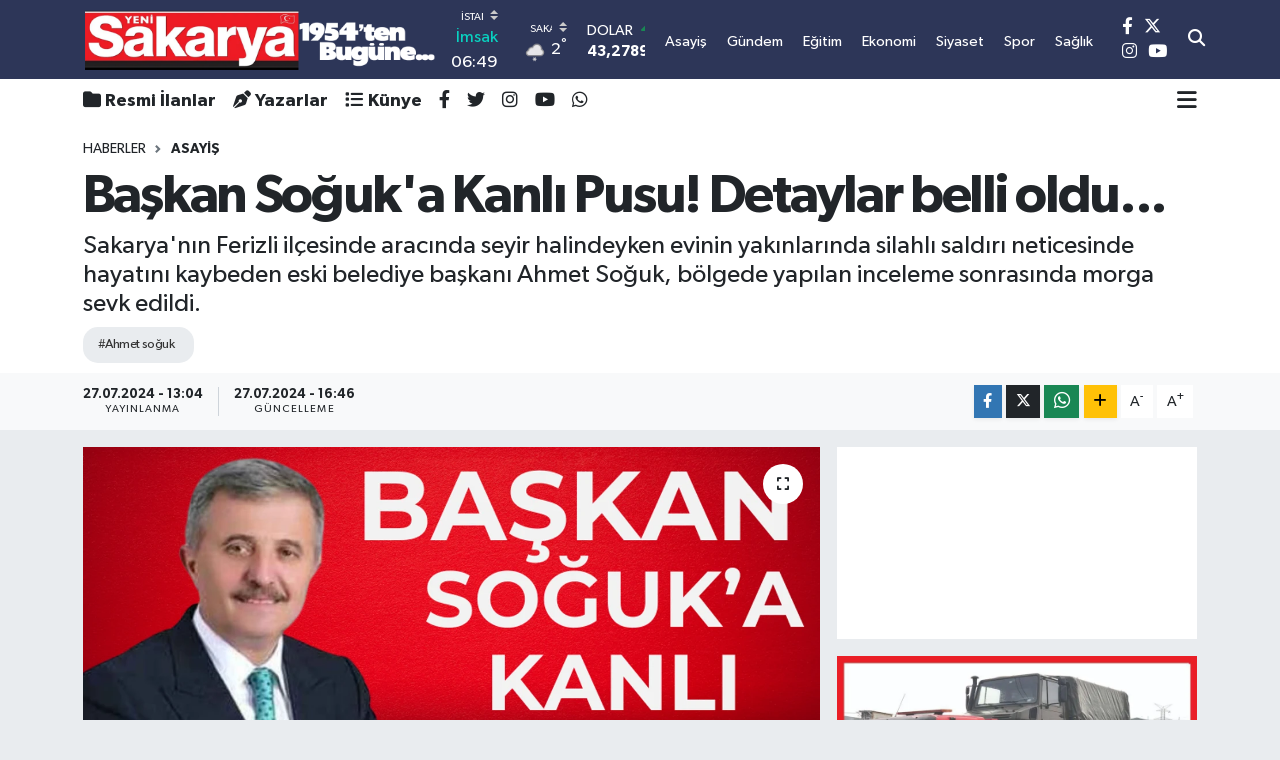

--- FILE ---
content_type: text/html; charset=UTF-8
request_url: https://www.yenisakarya.com/ahmet-soguk-hayatini-kaybetti
body_size: 25119
content:
<!DOCTYPE html>
<html lang="tr" data-theme="flow">
<head>
<link rel="dns-prefetch" href="//www.yenisakarya.com">
<link rel="dns-prefetch" href="//yenisakaryacom.teimg.com">
<link rel="dns-prefetch" href="//static.tebilisim.com">
<link rel="dns-prefetch" href="//schema.org","@type":"NewsMediaOrganization","url":"www.yenisakarya.com","name":"Yeni">
<link rel="dns-prefetch" href="//cdn.p.analitik.bik.gov.tr">
<link rel="dns-prefetch" href="//www.googletagmanager.com">
<link rel="dns-prefetch" href="//pagead2.googlesyndication.com">
<link rel="dns-prefetch" href="//www.facebook.com">
<link rel="dns-prefetch" href="//www.twitter.com">
<link rel="dns-prefetch" href="//www.instagram.com">
<link rel="dns-prefetch" href="//www.youtube.com">
<link rel="dns-prefetch" href="//twitter.com">
<link rel="dns-prefetch" href="//api.whatsapp.com">
<link rel="dns-prefetch" href="//www.w3.org">
<link rel="dns-prefetch" href="//x.com">
<link rel="dns-prefetch" href="//www.linkedin.com">
<link rel="dns-prefetch" href="//pinterest.com">
<link rel="dns-prefetch" href="//t.me">
<link rel="dns-prefetch" href="//medya.ilan.gov.tr">
<link rel="dns-prefetch" href="//apps.apple.com">
<link rel="dns-prefetch" href="//play.google.com">
<link rel="dns-prefetch" href="//tebilisim.com">
<link rel="dns-prefetch" href="//facebook.com">
<link rel="dns-prefetch" href="//www.google.com">

    <meta charset="utf-8">
<title>Başkan Soğuk&#039;a Kanlı Pusu! Detaylar belli oldu... - Yeni Sakarya Gazetesi: Son Dakika Sakarya Haberleri - Sakarya Asayiş, Siyaset ve Spor Haberleri</title>
<meta name="description" content="Sakarya&#039;nın Ferizli ilçesinde aracında seyir halindeyken evinin yakınlarında silahlı saldırı neticesinde hayatını kaybeden eski belediye başkanı Ahmet Soğuk, bölgede yapılan inceleme sonrasında morga sevk edildi.">
<meta name="keywords" content="ahmet soğuk">
<link rel="canonical" href="https://www.yenisakarya.com/ahmet-soguk-hayatini-kaybetti">
<meta name="viewport" content="width=device-width,initial-scale=1">
<meta name="X-UA-Compatible" content="IE=edge">
<meta name="robots" content="max-image-preview:large">
<meta name="theme-color" content="#2d3658">
<meta name="title" content="Başkan Soğuk&#039;a Kanlı Pusu! Detaylar belli oldu...">
<meta name="articleSection" content="news">
<meta name="datePublished" content="2024-07-27T13:04:00+03:00">
<meta name="dateModified" content="2024-07-27T16:46:17+03:00">
<meta name="articleAuthor" content="HABER MERKEZİ">
<meta name="author" content="HABER MERKEZİ">
<meta property="og:site_name" content="SAKARYA HABERLERİ - YENİ SAKARYA GAZETESİ">
<meta property="og:title" content="Başkan Soğuk&#039;a Kanlı Pusu! Detaylar belli oldu...">
<meta property="og:description" content="Sakarya&#039;nın Ferizli ilçesinde aracında seyir halindeyken evinin yakınlarında silahlı saldırı neticesinde hayatını kaybeden eski belediye başkanı Ahmet Soğuk, bölgede yapılan inceleme sonrasında morga sevk edildi.">
<meta property="og:url" content="https://www.yenisakarya.com/ahmet-soguk-hayatini-kaybetti">
<meta property="og:image" content="https://yenisakaryacom.teimg.com/yenisakarya-com/uploads/2024/07/adfas.png">
<meta property="og:type" content="article">
<meta property="og:article:published_time" content="2024-07-27T13:04:00+03:00">
<meta property="og:article:modified_time" content="2024-07-27T16:46:17+03:00">
<meta name="twitter:card" content="summary_large_image">
<meta name="twitter:site" content="@yenisakarya54">
<meta name="twitter:title" content="Başkan Soğuk&#039;a Kanlı Pusu! Detaylar belli oldu...">
<meta name="twitter:description" content="Sakarya&#039;nın Ferizli ilçesinde aracında seyir halindeyken evinin yakınlarında silahlı saldırı neticesinde hayatını kaybeden eski belediye başkanı Ahmet Soğuk, bölgede yapılan inceleme sonrasında morga sevk edildi.">
<meta name="twitter:image" content="https://yenisakaryacom.teimg.com/yenisakarya-com/uploads/2024/07/adfas.png">
<meta name="twitter:url" content="https://www.yenisakarya.com/ahmet-soguk-hayatini-kaybetti">
<link rel="shortcut icon" type="image/x-icon" href="https://yenisakaryacom.teimg.com/yenisakarya-com/uploads/2023/11/pppp.png">
<link rel="manifest" href="https://www.yenisakarya.com/manifest.json?v=6.6.4" />
<link rel="preload" href="https://static.tebilisim.com/flow/assets/css/font-awesome/fa-solid-900.woff2" as="font" type="font/woff2" crossorigin />
<link rel="preload" href="https://static.tebilisim.com/flow/assets/css/font-awesome/fa-brands-400.woff2" as="font" type="font/woff2" crossorigin />
<link rel="preload" href="https://static.tebilisim.com/flow/assets/css/weather-icons/font/weathericons-regular-webfont.woff2" as="font" type="font/woff2" crossorigin />
<link rel="preload" href="https://static.tebilisim.com/flow/vendor/te/fonts/gibson/Gibson-Bold.woff2" as="font" type="font/woff2" crossorigin />
<link rel="preload" href="https://static.tebilisim.com/flow/vendor/te/fonts/gibson/Gibson-BoldItalic.woff2" as="font" type="font/woff2" crossorigin />
<link rel="preload" href="https://static.tebilisim.com/flow/vendor/te/fonts/gibson/Gibson-Italic.woff2" as="font" type="font/woff2" crossorigin />
<link rel="preload" href="https://static.tebilisim.com/flow/vendor/te/fonts/gibson/Gibson-Light.woff2" as="font" type="font/woff2" crossorigin />
<link rel="preload" href="https://static.tebilisim.com/flow/vendor/te/fonts/gibson/Gibson-LightItalic.woff2" as="font" type="font/woff2" crossorigin />
<link rel="preload" href="https://static.tebilisim.com/flow/vendor/te/fonts/gibson/Gibson-SemiBold.woff2" as="font" type="font/woff2" crossorigin />
<link rel="preload" href="https://static.tebilisim.com/flow/vendor/te/fonts/gibson/Gibson-SemiBoldItalic.woff2" as="font" type="font/woff2" crossorigin />
<link rel="preload" href="https://static.tebilisim.com/flow/vendor/te/fonts/gibson/Gibson.woff2" as="font" type="font/woff2" crossorigin />


<link rel="preload" as="style" href="https://static.tebilisim.com/flow/vendor/te/fonts/gibson.css?v=6.6.4">
<link rel="stylesheet" href="https://static.tebilisim.com/flow/vendor/te/fonts/gibson.css?v=6.6.4">

<style>:root {
        --te-link-color: #333;
        --te-link-hover-color: #000;
        --te-font: "Gibson";
        --te-secondary-font: "Gibson";
        --te-h1-font-size: 54px;
        --te-color: #2d3658;
        --te-hover-color: #555555;
        --mm-ocd-width: 85%!important; /*  Mobil Menü Genişliği */
        --swiper-theme-color: var(--te-color)!important;
        --header-13-color: #ffc107;
    }</style><link rel="preload" as="style" href="https://static.tebilisim.com/flow/assets/vendor/bootstrap/css/bootstrap.min.css?v=6.6.4">
<link rel="stylesheet" href="https://static.tebilisim.com/flow/assets/vendor/bootstrap/css/bootstrap.min.css?v=6.6.4">
<link rel="preload" as="style" href="https://static.tebilisim.com/flow/assets/css/app6.6.4.min.css">
<link rel="stylesheet" href="https://static.tebilisim.com/flow/assets/css/app6.6.4.min.css">



<script type="application/ld+json">{"@context":"https:\/\/schema.org","@type":"WebSite","url":"https:\/\/www.yenisakarya.com","potentialAction":{"@type":"SearchAction","target":"https:\/\/www.yenisakarya.com\/arama?q={query}","query-input":"required name=query"}}</script>

<script type="application/ld+json">{"@context":"https://schema.org","@type":"NewsMediaOrganization","url":"https://www.yenisakarya.com","name":"Yeni Sakarya Gazetesi","logo":"https://yenisakaryacom.teimg.com/yenisakarya-com/uploads/2023/10/logopng.png","sameAs":["https://www.facebook.com/YeniSakarya54","https://www.twitter.com/yenisakarya54","https://www.youtube.com/yenisakaryagazetesi","https://www.instagram.com/yenisakaryahaber"]}</script>

<script type="application/ld+json">{"@context":"https:\/\/schema.org","@graph":[{"@type":"SiteNavigationElement","name":"Ana Sayfa","url":"https:\/\/www.yenisakarya.com","@id":"https:\/\/www.yenisakarya.com"},{"@type":"SiteNavigationElement","name":"G\u00dcNDEM","url":"https:\/\/www.yenisakarya.com\/gundem","@id":"https:\/\/www.yenisakarya.com\/gundem"},{"@type":"SiteNavigationElement","name":"EKONOM\u0130","url":"https:\/\/www.yenisakarya.com\/ekonomi","@id":"https:\/\/www.yenisakarya.com\/ekonomi"},{"@type":"SiteNavigationElement","name":"S\u0130YASET","url":"https:\/\/www.yenisakarya.com\/siyaset","@id":"https:\/\/www.yenisakarya.com\/siyaset"},{"@type":"SiteNavigationElement","name":"D\u00dcNYA","url":"https:\/\/www.yenisakarya.com\/dunya","@id":"https:\/\/www.yenisakarya.com\/dunya"},{"@type":"SiteNavigationElement","name":"SA\u011eLIK","url":"https:\/\/www.yenisakarya.com\/saglik","@id":"https:\/\/www.yenisakarya.com\/saglik"},{"@type":"SiteNavigationElement","name":"MAGAZ\u0130N","url":"https:\/\/www.yenisakarya.com\/magazin","@id":"https:\/\/www.yenisakarya.com\/magazin"},{"@type":"SiteNavigationElement","name":"MEDYA","url":"https:\/\/www.yenisakarya.com\/medya","@id":"https:\/\/www.yenisakarya.com\/medya"},{"@type":"SiteNavigationElement","name":"YA\u015eAM","url":"https:\/\/www.yenisakarya.com\/yasam","@id":"https:\/\/www.yenisakarya.com\/yasam"},{"@type":"SiteNavigationElement","name":"K\u00dcLT\u00dcR","url":"https:\/\/www.yenisakarya.com\/kultur","@id":"https:\/\/www.yenisakarya.com\/kultur"},{"@type":"SiteNavigationElement","name":"TEKNOLOJ\u0130","url":"https:\/\/www.yenisakarya.com\/teknoloji","@id":"https:\/\/www.yenisakarya.com\/teknoloji"},{"@type":"SiteNavigationElement","name":"R\u00d6PORTAJ","url":"https:\/\/www.yenisakarya.com\/roportaj","@id":"https:\/\/www.yenisakarya.com\/roportaj"},{"@type":"SiteNavigationElement","name":"SPOR","url":"https:\/\/www.yenisakarya.com\/spor","@id":"https:\/\/www.yenisakarya.com\/spor"},{"@type":"SiteNavigationElement","name":"E\u011e\u0130T\u0130M","url":"https:\/\/www.yenisakarya.com\/egitim","@id":"https:\/\/www.yenisakarya.com\/egitim"},{"@type":"SiteNavigationElement","name":"ASAY\u0130\u015e","url":"https:\/\/www.yenisakarya.com\/asayis","@id":"https:\/\/www.yenisakarya.com\/asayis"},{"@type":"SiteNavigationElement","name":"T\u00dcRK\u0130YE","url":"https:\/\/www.yenisakarya.com\/turkiye","@id":"https:\/\/www.yenisakarya.com\/turkiye"},{"@type":"SiteNavigationElement","name":"KORONAV\u0130R\u00dcS","url":"https:\/\/www.yenisakarya.com\/koronavirus","@id":"https:\/\/www.yenisakarya.com\/koronavirus"},{"@type":"SiteNavigationElement","name":"RESM\u0130 \u0130LANLAR","url":"https:\/\/www.yenisakarya.com\/resmi-ilanlar","@id":"https:\/\/www.yenisakarya.com\/resmi-ilanlar"},{"@type":"SiteNavigationElement","name":"Genel","url":"https:\/\/www.yenisakarya.com\/genel","@id":"https:\/\/www.yenisakarya.com\/genel"},{"@type":"SiteNavigationElement","name":"Politika","url":"https:\/\/www.yenisakarya.com\/politika","@id":"https:\/\/www.yenisakarya.com\/politika"},{"@type":"SiteNavigationElement","name":"K\u00fclt\u00fcr-sanat","url":"https:\/\/www.yenisakarya.com\/kultur-sanat","@id":"https:\/\/www.yenisakarya.com\/kultur-sanat"},{"@type":"SiteNavigationElement","name":"SE\u00c7\u0130M","url":"https:\/\/www.yenisakarya.com\/ozel","@id":"https:\/\/www.yenisakarya.com\/ozel"},{"@type":"SiteNavigationElement","name":"Sakarya","url":"https:\/\/www.yenisakarya.com\/sakarya","@id":"https:\/\/www.yenisakarya.com\/sakarya"},{"@type":"SiteNavigationElement","name":"Istanbul","url":"https:\/\/www.yenisakarya.com\/istanbul","@id":"https:\/\/www.yenisakarya.com\/istanbul"},{"@type":"SiteNavigationElement","name":"\u010canakkale","url":"https:\/\/www.yenisakarya.com\/canakkale","@id":"https:\/\/www.yenisakarya.com\/canakkale"},{"@type":"SiteNavigationElement","name":"Edirne","url":"https:\/\/www.yenisakarya.com\/edirne","@id":"https:\/\/www.yenisakarya.com\/edirne"},{"@type":"SiteNavigationElement","name":"Bursa","url":"https:\/\/www.yenisakarya.com\/bursa","@id":"https:\/\/www.yenisakarya.com\/bursa"},{"@type":"SiteNavigationElement","name":"Tekirda\u011f","url":"https:\/\/www.yenisakarya.com\/tekirdag","@id":"https:\/\/www.yenisakarya.com\/tekirdag"},{"@type":"SiteNavigationElement","name":"K\u0131rklareli","url":"https:\/\/www.yenisakarya.com\/kirklareli","@id":"https:\/\/www.yenisakarya.com\/kirklareli"},{"@type":"SiteNavigationElement","name":"Balikesir","url":"https:\/\/www.yenisakarya.com\/balikesir","@id":"https:\/\/www.yenisakarya.com\/balikesir"},{"@type":"SiteNavigationElement","name":"Bilim","url":"https:\/\/www.yenisakarya.com\/bilim","@id":"https:\/\/www.yenisakarya.com\/bilim"},{"@type":"SiteNavigationElement","name":"Bilecik","url":"https:\/\/www.yenisakarya.com\/bilecik","@id":"https:\/\/www.yenisakarya.com\/bilecik"},{"@type":"SiteNavigationElement","name":"Yalova","url":"https:\/\/www.yenisakarya.com\/yalova","@id":"https:\/\/www.yenisakarya.com\/yalova"},{"@type":"SiteNavigationElement","name":"Kocaeli","url":"https:\/\/www.yenisakarya.com\/kocaeli","@id":"https:\/\/www.yenisakarya.com\/kocaeli"},{"@type":"SiteNavigationElement","name":"Gizlilik Politikas\u0131","url":"https:\/\/www.yenisakarya.com\/gizlilik-politikasi","@id":"https:\/\/www.yenisakarya.com\/gizlilik-politikasi"},{"@type":"SiteNavigationElement","name":"\u0130leti\u015fim","url":"https:\/\/www.yenisakarya.com\/iletisim","@id":"https:\/\/www.yenisakarya.com\/iletisim"},{"@type":"SiteNavigationElement","name":"Gizlilik S\u00f6zle\u015fmesi","url":"https:\/\/www.yenisakarya.com\/gizlilik-sozlesmesi","@id":"https:\/\/www.yenisakarya.com\/gizlilik-sozlesmesi"},{"@type":"SiteNavigationElement","name":"Yazarlar","url":"https:\/\/www.yenisakarya.com\/yazarlar","@id":"https:\/\/www.yenisakarya.com\/yazarlar"},{"@type":"SiteNavigationElement","name":"Foto Galeri","url":"https:\/\/www.yenisakarya.com\/foto-galeri","@id":"https:\/\/www.yenisakarya.com\/foto-galeri"},{"@type":"SiteNavigationElement","name":"Video Galeri","url":"https:\/\/www.yenisakarya.com\/video","@id":"https:\/\/www.yenisakarya.com\/video"},{"@type":"SiteNavigationElement","name":"Biyografiler","url":"https:\/\/www.yenisakarya.com\/biyografi","@id":"https:\/\/www.yenisakarya.com\/biyografi"},{"@type":"SiteNavigationElement","name":"R\u00f6portajlar","url":"https:\/\/www.yenisakarya.com\/roportaj","@id":"https:\/\/www.yenisakarya.com\/roportaj"},{"@type":"SiteNavigationElement","name":"Anketler","url":"https:\/\/www.yenisakarya.com\/anketler","@id":"https:\/\/www.yenisakarya.com\/anketler"},{"@type":"SiteNavigationElement","name":"Parakou Bug\u00fcn, Yar\u0131n ve 1 Haftal\u0131k Hava Durumu Tahmini","url":"https:\/\/www.yenisakarya.com\/parakou-hava-durumu","@id":"https:\/\/www.yenisakarya.com\/parakou-hava-durumu"},{"@type":"SiteNavigationElement","name":"Parakou Namaz Vakitleri","url":"https:\/\/www.yenisakarya.com\/parakou-namaz-vakitleri","@id":"https:\/\/www.yenisakarya.com\/parakou-namaz-vakitleri"},{"@type":"SiteNavigationElement","name":"Puan Durumu ve Fikst\u00fcr","url":"https:\/\/www.yenisakarya.com\/futbol\/st-super-lig-puan-durumu-ve-fikstur","@id":"https:\/\/www.yenisakarya.com\/futbol\/st-super-lig-puan-durumu-ve-fikstur"}]}</script>

<script type="application/ld+json">{"@context":"https:\/\/schema.org","@type":"BreadcrumbList","itemListElement":[{"@type":"ListItem","position":1,"item":{"@type":"Thing","@id":"https:\/\/www.yenisakarya.com","name":"Haberler"}}]}</script>
<script type="application/ld+json">{"@context":"https:\/\/schema.org","@type":"NewsArticle","headline":"Ba\u015fkan So\u011fuk'a Kanl\u0131 Pusu! Detaylar belli oldu...","articleSection":"ASAY\u0130\u015e","dateCreated":"2024-07-27T13:04:00+03:00","datePublished":"2024-07-27T13:04:00+03:00","dateModified":"2024-07-27T16:46:17+03:00","wordCount":344,"genre":"news","mainEntityOfPage":{"@type":"WebPage","@id":"https:\/\/www.yenisakarya.com\/ahmet-soguk-hayatini-kaybetti"},"articleBody":"<p><strong>Arac\u0131 kur\u015fun ya\u011fmuruna tutulan So\u011fuk'un kas\u0131k b\u00f6lgesine isabet eden kur\u015fun neticesinde hayat\u0131n\u0131 kaybetti\u011fi \u00f6\u011frenildi.<\/strong><\/p>\r\n\r\n<p><br \/>\r\nSakarya'da ya\u015fayan Ferizli eski Belediye Ba\u015fkan\u0131 Ahmet So\u011fuk, Yeni Mahalle'de bulunan evinden \u00e7\u0131k\u0131p 54 ** 554 plakal\u0131 Volkswagen marka arac\u0131yla seyir halindeyken silahl\u0131 sald\u0131r\u0131ya u\u011frad\u0131. Kur\u015funun isabet etti\u011fi So\u011fuk'un direksiyon hakimiyetini kaybetmesi neticesinde arac\u0131 tarlaya girdi.<\/p>\r\n\r\n<p>Kimli\u011fi belirlenemeyen ki\u015fi veya ki\u015filer olay yerinden ka\u00e7arken ihbar \u00fczerine olay yerine sa\u011fl\u0131k ve polis sevk edildi. K\u0131sa s\u00fcrede olay yerine gelen sa\u011fl\u0131k ekipleri, So\u011fuk'un hayat\u0131n\u0131 kaybetti\u011fini belirledi.<\/p>\r\n\r\n<p>Sakarya B\u00fcy\u00fck\u015fehir Belediye Ba\u015fkan\u0131 Yusuf Alemdar ve \u0130l Emniyet M\u00fcd\u00fcr\u00fc Sel\u00e7uk Do\u011fu\u015f'ta b\u00f6lgeye geldi. Olay\u0131 duyan So\u011fuk'un yak\u0131nlar\u0131 ise fenal\u0131k ge\u00e7irdi. So\u011fuk'un cans\u0131z bedeni savc\u0131 incelemesinin ard\u0131ndan Sakarya E\u011fitim ve Ara\u015ft\u0131rma Hastanesi Korucuk Kamp\u00fcs\u00fcndeki morga sevk edildi.<\/p>\r\n\r\n<p>Adeta kur\u015fun ya\u011fmuruna tutulan otomobil ise yap\u0131lan incelemelerin ard\u0131ndan \u00e7ekici yard\u0131m\u0131yla otoparka sevk edildi. Polis ekiplerinin ka\u00e7an ki\u015fi veya ki\u015fileri arama \u00e7al\u0131\u015fmas\u0131 devam ediyor.<br \/>\r\n<br \/>\r\n<strong>\u201cOlay\u0131n ayd\u0131nlat\u0131lmas\u0131 i\u00e7in gayret sarf ediyorlar\u201d<\/strong><br \/>\r\nEkiplerin olay\u0131 ger\u00e7ekle\u015ftiren fail veya faillerin pe\u015finde oldu\u011funu belirten Sakarya Valisi Ya\u015far Karadeniz, \u201cBug\u00fcn \u00f6\u011flen saatlerinde Ferizli il\u00e7emizin \u00f6nceki d\u00f6nem belediye ba\u015fkan\u0131 Ahmet So\u011fuk, u\u011frad\u0131\u011f\u0131 silahl\u0131 sald\u0131r\u0131 neticesinde hayat\u0131n\u0131 kaybetti. Olay\u0131n akabinde ekiplerimiz olay yerine intikal ederek delil toplama \u00e7al\u0131\u015fmas\u0131n\u0131 ba\u015flatt\u0131lar. Cumhuriyet Ba\u015fsavc\u0131m\u0131z, il emniyet m\u00fcd\u00fcr\u00fcm\u00fcz, kaymakam\u0131m\u0131z hep birlikte burada olay\u0131n ayd\u0131nlat\u0131lmas\u0131 i\u00e7in gayret sarf ediyorlar ve t\u00fcm delilleri de\u011ferlendirmek konusundaki \u00e7al\u0131\u015fmalar devam ediyor. \u0130n\u015fallah yak\u0131n zamanda bir netice \u00e7\u0131kaca\u011f\u0131n\u0131 ben \u00fcmit ediyorum. Eski belediye Ba\u015fkan\u0131m\u0131z Ahmet So\u011fuk'a Allah'tan rahmet diliyorum, Ferizli il\u00e7emiz ve yak\u0131nlar\u0131na ba\u015f sa\u011fl\u0131\u011f\u0131 diliyorum\u201d dedi.<\/p>","description":"Sakarya'n\u0131n Ferizli il\u00e7esinde arac\u0131nda seyir halindeyken evinin yak\u0131nlar\u0131nda silahl\u0131 sald\u0131r\u0131 neticesinde hayat\u0131n\u0131 kaybeden eski belediye ba\u015fkan\u0131 Ahmet So\u011fuk, b\u00f6lgede yap\u0131lan inceleme sonras\u0131nda morga sevk edildi.","inLanguage":"tr-TR","keywords":["ahmet so\u011fuk"],"image":{"@type":"ImageObject","url":"https:\/\/yenisakaryacom.teimg.com\/crop\/1280x720\/yenisakarya-com\/uploads\/2024\/07\/adfas.png","width":"1280","height":"720","caption":"Ba\u015fkan So\u011fuk'a Kanl\u0131 Pusu! Detaylar belli oldu..."},"publishingPrinciples":"https:\/\/www.yenisakarya.com\/gizlilik-sozlesmesi","isFamilyFriendly":"http:\/\/schema.org\/True","isAccessibleForFree":"http:\/\/schema.org\/True","publisher":{"@type":"Organization","name":"Yeni Sakarya Gazetesi","image":"https:\/\/yenisakaryacom.teimg.com\/yenisakarya-com\/uploads\/2023\/10\/logopng.png","logo":{"@type":"ImageObject","url":"https:\/\/yenisakaryacom.teimg.com\/yenisakarya-com\/uploads\/2023\/10\/logopng.png","width":"640","height":"375"}},"author":{"@type":"Person","name":"Haber Merkezi","honorificPrefix":"","jobTitle":"","url":null}}</script>




<script type="388dc107a71380f4c99c6c7c-text/javascript">!function(){var t=document.createElement("script");t.setAttribute("src",'https://cdn.p.analitik.bik.gov.tr/tracker'+(typeof Intl!=="undefined"?(typeof (Intl||"").PluralRules!=="undefined"?'1':typeof Promise!=="undefined"?'2':typeof MutationObserver!=='undefined'?'3':'4'):'4')+'.js'),t.setAttribute("data-website-id","6abbf216-6e78-436b-a156-10e18b773807"),t.setAttribute("data-host-url",'//6abbf216-6e78-436b-a156-10e18b773807.collector.p.analitik.bik.gov.tr'),document.head.appendChild(t)}();</script>
<!-- Google tag (gtag.js) -->
<script async src="https://www.googletagmanager.com/gtag/js?id=G-1TTRDYJYTR" type="388dc107a71380f4c99c6c7c-text/javascript"></script>
<script type="388dc107a71380f4c99c6c7c-text/javascript">
  window.dataLayer = window.dataLayer || [];
  function gtag(){dataLayer.push(arguments);}
  gtag('js', new Date());

  gtag('config', 'G-1TTRDYJYTR');
</script>

<script async src="https://pagead2.googlesyndication.com/pagead/js/adsbygoogle.js?client=ca-pub-7086234841727797" crossorigin="anonymous" type="388dc107a71380f4c99c6c7c-text/javascript"></script>



<script async data-cfasync="false"
	src="https://www.googletagmanager.com/gtag/js?id=G-HNKST9DWDT"></script>
<script data-cfasync="false">
	window.dataLayer = window.dataLayer || [];
	  function gtag(){dataLayer.push(arguments);}
	  gtag('js', new Date());
	  gtag('config', 'G-HNKST9DWDT');
</script>




</head>




<body class="d-flex flex-column min-vh-100">

    <div data-pagespeed="true"><script async src="https://pagead2.googlesyndication.com/pagead/js/adsbygoogle.js?client=ca-pub-7086234841727797" crossorigin="anonymous" type="388dc107a71380f4c99c6c7c-text/javascript"></script></div>
    

    <header class="header-8">
    <nav class="top-header navbar navbar-expand-lg navbar-dark bg-te-color py-1">
        <div class="container">
                            <a class="navbar-brand me-0" href="/" title="SAKARYA HABERLERİ - YENİ SAKARYA GAZETESİ">
                <img src="https://yenisakaryacom.teimg.com/yenisakarya-com/uploads/2023/10/logopng.png" alt="SAKARYA HABERLERİ - YENİ SAKARYA GAZETESİ" width="355" height="40" class="light-mode img-fluid flow-logo">
<img src="https://yenisakaryacom.teimg.com/yenisakarya-com/uploads/2023/10/logopng.png" alt="SAKARYA HABERLERİ - YENİ SAKARYA GAZETESİ" width="355" height="40" class="dark-mode img-fluid flow-logo d-none">

            </a>
            
            <div class="header-widgets d-lg-flex justify-content-end align-items-center d-none">

                                    <!-- HAVA DURUMU -->

<input type="hidden" name="widget_setting_weathercity" value="40.78885500,30.40595400" />

    
        
        <div class="prayer-top d-none d-lg-flex justify-content-between flex-column">
            <select class="form-select border-0 bg-transparent text-white" name="city" onchange="if (!window.__cfRLUnblockHandlers) return false; window.location.href=this.value" data-cf-modified-388dc107a71380f4c99c6c7c-="">
            <option value="/adana-namaz-vakitleri" >Adana</option>
            <option value="/adiyaman-namaz-vakitleri" >Adıyaman</option>
            <option value="/afyonkarahisar-namaz-vakitleri" >Afyonkarahisar</option>
            <option value="/agri-namaz-vakitleri" >Ağrı</option>
            <option value="/aksaray-namaz-vakitleri" >Aksaray</option>
            <option value="/amasya-namaz-vakitleri" >Amasya</option>
            <option value="/ankara-namaz-vakitleri" >Ankara</option>
            <option value="/antalya-namaz-vakitleri" >Antalya</option>
            <option value="/ardahan-namaz-vakitleri" >Ardahan</option>
            <option value="/artvin-namaz-vakitleri" >Artvin</option>
            <option value="/aydin-namaz-vakitleri" >Aydın</option>
            <option value="/balikesir-namaz-vakitleri" >Balıkesir</option>
            <option value="/bartin-namaz-vakitleri" >Bartın</option>
            <option value="/batman-namaz-vakitleri" >Batman</option>
            <option value="/bayburt-namaz-vakitleri" >Bayburt</option>
            <option value="/bilecik-namaz-vakitleri" >Bilecik</option>
            <option value="/bingol-namaz-vakitleri" >Bingöl</option>
            <option value="/bitlis-namaz-vakitleri" >Bitlis</option>
            <option value="/bolu-namaz-vakitleri" >Bolu</option>
            <option value="/burdur-namaz-vakitleri" >Burdur</option>
            <option value="/bursa-namaz-vakitleri" >Bursa</option>
            <option value="/canakkale-namaz-vakitleri" >Çanakkale</option>
            <option value="/cankiri-namaz-vakitleri" >Çankırı</option>
            <option value="/corum-namaz-vakitleri" >Çorum</option>
            <option value="/denizli-namaz-vakitleri" >Denizli</option>
            <option value="/diyarbakir-namaz-vakitleri" >Diyarbakır</option>
            <option value="/duzce-namaz-vakitleri" >Düzce</option>
            <option value="/edirne-namaz-vakitleri" >Edirne</option>
            <option value="/elazig-namaz-vakitleri" >Elazığ</option>
            <option value="/erzincan-namaz-vakitleri" >Erzincan</option>
            <option value="/erzurum-namaz-vakitleri" >Erzurum</option>
            <option value="/eskisehir-namaz-vakitleri" >Eskişehir</option>
            <option value="/gaziantep-namaz-vakitleri" >Gaziantep</option>
            <option value="/giresun-namaz-vakitleri" >Giresun</option>
            <option value="/gumushane-namaz-vakitleri" >Gümüşhane</option>
            <option value="/hakkari-namaz-vakitleri" >Hakkâri</option>
            <option value="/hatay-namaz-vakitleri" >Hatay</option>
            <option value="/igdir-namaz-vakitleri" >Iğdır</option>
            <option value="/isparta-namaz-vakitleri" >Isparta</option>
            <option value="/istanbul-namaz-vakitleri"  selected >İstanbul</option>
            <option value="/izmir-namaz-vakitleri" >İzmir</option>
            <option value="/kahramanmaras-namaz-vakitleri" >Kahramanmaraş</option>
            <option value="/karabuk-namaz-vakitleri" >Karabük</option>
            <option value="/karaman-namaz-vakitleri" >Karaman</option>
            <option value="/kars-namaz-vakitleri" >Kars</option>
            <option value="/kastamonu-namaz-vakitleri" >Kastamonu</option>
            <option value="/kayseri-namaz-vakitleri" >Kayseri</option>
            <option value="/kilis-namaz-vakitleri" >Kilis</option>
            <option value="/kirikkale-namaz-vakitleri" >Kırıkkale</option>
            <option value="/kirklareli-namaz-vakitleri" >Kırklareli</option>
            <option value="/kirsehir-namaz-vakitleri" >Kırşehir</option>
            <option value="/kocaeli-namaz-vakitleri" >Kocaeli</option>
            <option value="/konya-namaz-vakitleri" >Konya</option>
            <option value="/kutahya-namaz-vakitleri" >Kütahya</option>
            <option value="/malatya-namaz-vakitleri" >Malatya</option>
            <option value="/manisa-namaz-vakitleri" >Manisa</option>
            <option value="/mardin-namaz-vakitleri" >Mardin</option>
            <option value="/mersin-namaz-vakitleri" >Mersin</option>
            <option value="/mugla-namaz-vakitleri" >Muğla</option>
            <option value="/mus-namaz-vakitleri" >Muş</option>
            <option value="/nevsehir-namaz-vakitleri" >Nevşehir</option>
            <option value="/nigde-namaz-vakitleri" >Niğde</option>
            <option value="/ordu-namaz-vakitleri" >Ordu</option>
            <option value="/osmaniye-namaz-vakitleri" >Osmaniye</option>
            <option value="/rize-namaz-vakitleri" >Rize</option>
            <option value="/sakarya-namaz-vakitleri" >Sakarya</option>
            <option value="/samsun-namaz-vakitleri" >Samsun</option>
            <option value="/sanliurfa-namaz-vakitleri" >Şanlıurfa</option>
            <option value="/siirt-namaz-vakitleri" >Siirt</option>
            <option value="/sinop-namaz-vakitleri" >Sinop</option>
            <option value="/sivas-namaz-vakitleri" >Sivas</option>
            <option value="/sirnak-namaz-vakitleri" >Şırnak</option>
            <option value="/tekirdag-namaz-vakitleri" >Tekirdağ</option>
            <option value="/tokat-namaz-vakitleri" >Tokat</option>
            <option value="/trabzon-namaz-vakitleri" >Trabzon</option>
            <option value="/tunceli-namaz-vakitleri" >Tunceli</option>
            <option value="/usak-namaz-vakitleri" >Uşak</option>
            <option value="/van-namaz-vakitleri" >Van</option>
            <option value="/yalova-namaz-vakitleri" >Yalova</option>
            <option value="/yozgat-namaz-vakitleri" >Yozgat</option>
            <option value="/zonguldak-namaz-vakitleri" >Zonguldak</option>
    </select>

                        <div class="text-white text-end"> <span class="text-cyan">İmsak</span> 06:49
            </div>
                    </div>
        <div class="weather-top weather-widget d-none d-lg-flex justify-content-between flex-column">
            <div class="weather">
                <select class="form-select border-0 bg-transparent text-white" name="city">
        <option value="37.26123150,35.39050460" >Adana</option>
        <option value="37.90782910,38.48499230" >Adıyaman</option>
        <option value="38.73910990,30.71200230" >Afyonkarahisar</option>
        <option value="39.62692180,43.02159650" >Ağrı</option>
        <option value="38.33520430,33.97500180" >Aksaray</option>
        <option value="40.65166080,35.90379660" >Amasya</option>
        <option value="39.78052450,32.71813750" >Ankara</option>
        <option value="37.09516720,31.07937050" >Antalya</option>
        <option value="41.11129640,42.78316740" >Ardahan</option>
        <option value="41.07866400,41.76282230" >Artvin</option>
        <option value="37.81170330,28.48639630" >Aydın</option>
        <option value="39.76167820,28.11226790" >Balıkesir</option>
        <option value="41.58105090,32.46097940" >Bartın</option>
        <option value="37.83624960,41.36057390" >Batman</option>
        <option value="40.26032000,40.22804800" >Bayburt</option>
        <option value="40.05665550,30.06652360" >Bilecik</option>
        <option value="39.06263540,40.76960950" >Bingöl</option>
        <option value="38.65231330,42.42020280" >Bitlis</option>
        <option value="40.57597660,31.57880860" >Bolu</option>
        <option value="37.46126690,30.06652360" >Burdur</option>
        <option value="40.06554590,29.23207840" >Bursa</option>
        <option value="40.05101040,26.98524220" >Çanakkale</option>
        <option value="40.53690730,33.58838930" >Çankırı</option>
        <option value="40.49982110,34.59862630" >Çorum</option>
        <option value="37.61283950,29.23207840" >Denizli</option>
        <option value="38.10663720,40.54268960" >Diyarbakır</option>
        <option value="40.87705310,31.31927130" >Düzce</option>
        <option value="41.15172220,26.51379640" >Edirne</option>
        <option value="38.49648040,39.21990290" >Elazığ</option>
        <option value="39.76819140,39.05013060" >Erzincan</option>
        <option value="40.07467990,41.66945620" >Erzurum</option>
        <option value="39.63296570,31.26263660" >Eskişehir</option>
        <option value="37.07638820,37.38272340" >Gaziantep</option>
        <option value="40.64616720,38.59355110" >Giresun</option>
        <option value="40.28036730,39.31432530" >Gümüşhane</option>
        <option value="37.44593190,43.74498410" >Hakkâri</option>
        <option value="36.40184880,36.34980970" >Hatay</option>
        <option value="39.88798410,44.00483650" >Iğdır</option>
        <option value="38.02114640,31.07937050" >Isparta</option>
        <option value="41.16343020,28.76644080" >İstanbul</option>
        <option value="38.35916930,27.26761160" >İzmir</option>
        <option value="37.75030360,36.95410700" >Kahramanmaraş</option>
        <option value="41.18748900,32.74174190" >Karabük</option>
        <option value="37.24363360,33.61757700" >Karaman</option>
        <option value="40.28076360,42.99195270" >Kars</option>
        <option value="41.41038630,33.69983340" >Kastamonu</option>
        <option value="38.62568540,35.74068820" >Kayseri</option>
        <option value="36.82047750,37.16873390" >Kilis</option>
        <option value="39.88768780,33.75552480" >Kırıkkale</option>
        <option value="41.72597950,27.48383900" >Kırklareli</option>
        <option value="39.22689050,33.97500180" >Kırşehir</option>
        <option value="40.85327040,29.88152030" >Kocaeli</option>
        <option value="37.98381340,32.71813750" >Konya</option>
        <option value="39.35813700,29.60354950" >Kütahya</option>
        <option value="38.40150570,37.95362980" >Malatya</option>
        <option value="38.84193730,28.11226790" >Manisa</option>
        <option value="37.34429290,40.61964870" >Mardin</option>
        <option value="36.81208580,34.64147500" >Mersin</option>
        <option value="37.18358190,28.48639630" >Muğla</option>
        <option value="38.94618880,41.75389310" >Muş</option>
        <option value="38.69393990,34.68565090" >Nevşehir</option>
        <option value="38.09930860,34.68565090" >Niğde</option>
        <option value="40.79905800,37.38990050" >Ordu</option>
        <option value="37.21302580,36.17626150" >Osmaniye</option>
        <option value="40.95814970,40.92269850" >Rize</option>
        <option value="40.78885500,30.40595400"  selected >Sakarya</option>
        <option value="41.18648590,36.13226780" >Samsun</option>
        <option value="37.35691020,39.15436770" >Şanlıurfa</option>
        <option value="37.86588620,42.14945230" >Siirt</option>
        <option value="41.55947490,34.85805320" >Sinop</option>
        <option value="39.44880390,37.12944970" >Sivas</option>
        <option value="37.41874810,42.49183380" >Şırnak</option>
        <option value="41.11212270,27.26761160" >Tekirdağ</option>
        <option value="40.39027130,36.62518630" >Tokat</option>
        <option value="40.79924100,39.58479440" >Trabzon</option>
        <option value="39.30735540,39.43877780" >Tunceli</option>
        <option value="38.54313190,29.23207840" >Uşak</option>
        <option value="38.36794170,43.71827870" >Van</option>
        <option value="40.57759860,29.20883030" >Yalova</option>
        <option value="39.72719790,35.10778580" >Yozgat</option>
        <option value="41.31249170,31.85982510" >Zonguldak</option>
    </select>




            </div>
            <div class="weather-degree text-light text-end">
                <img src="//cdn.weatherapi.com/weather/64x64/night/326.png" class="condition" width="26" height="26" alt="2"/>
                <span class="degree text-white">2</span><sup>°</sup>
            </div>
        </div>

    
<div data-location='{"city":"TUXX0014"}' class="d-none"></div>


                    <!-- PİYASALAR -->
        <div class="parite-top position-relative overflow-hidden" style="height: 40px;">
        <div class="newsticker">
            <ul class="newsticker__h4 list-unstyled text-white small" data-header="8">
                <li class="newsticker__item dollar">
                    <div>DOLAR <i class="fa fa-caret-up text-success ms-1"></i> </div>
                    <div class="fw-bold d-inline-block">43,27890</div><span
                        class="text-success d-inline-block ms-1">0.22</span>
                </li>
                <li class="newsticker__item euro">
                    <div>EURO <i class="fa fa-caret-down text-danger ms-1"></i> </div>
                    <div class="fw-bold d-inline-block">50,20020</div><span
                        class="text-danger d-inline-block ms-1">-0.1</span>
                </li>
                <li class="newsticker__item sterlin">
                    <div>STERLİN <i class="fa fa-caret-down text-danger ms-1"></i> </div>
                    <div class="fw-bold d-inline-block">57,91460</div><span
                        class="text-danger d-inline-block ms-1">-0.02</span>
                </li>
                <li class="newsticker__item altin">
                    <div>G.ALTIN <i class="fa fa-caret-minus text-success ms-1"></i> </div>
                    <div class="fw-bold d-inline-block">6375,38000</div><span
                        class="text-success d-inline-block ms-1">0</span>
                </li>
                <li class="newsticker__item bist">
                    <div>BİST100 <i class="fa fa-caret-up text-success ms-1"></i></div>
                    <div class="fw-bold d-inline-block">12.669,00</div><span class="text-success d-inline-block ms-1">170</span>
                </li>
                <li class="newsticker__item btc">
                    <div>BITCOIN <i class="fa fa-caret-up text-success ms-1"></i> </div>
                    <div class="fw-bold d-inline-block">95.338,18</div><span class="text-success d-inline-block ms-1">0.09</span>
                </li>
            </ul>
        </div>
    </div>
    

                                <div class="0">
    <a href="/asayis" class="text-center d-block mt-1 " target="_self" title="Asayiş">
        <div class="small text-white lh-1">Asayiş</div>
            </a>
</div>
<div class="1">
    <a href="/gundem" class="text-center d-block mt-1 " target="_self" title="Gündem">
        <div class="small text-white lh-1">Gündem</div>
            </a>
</div>
<div class="5">
    <a href="/egitim" class="text-center d-block mt-1 " target="_self" title="Eğitim">
        <div class="small text-white lh-1">Eğitim</div>
            </a>
</div>
<div class="4">
    <a href="/ekonomi" class="text-center d-block mt-1 " target="_self" title="Ekonomi">
        <div class="small text-white lh-1">Ekonomi</div>
            </a>
</div>
<div class="2">
    <a href="/siyaset" class="text-center d-block mt-1 " target="_self" title="Siyaset">
        <div class="small text-white lh-1">Siyaset</div>
            </a>
</div>
<div class="3">
    <a href="/spor" class="text-center d-block mt-1 " target="_self" title="Spor">
        <div class="small text-white lh-1">Spor</div>
            </a>
</div>
<div class="6">
    <a href="/saglik" class="text-center d-block mt-1 " target="_self" title="Sağlık">
        <div class="small text-white lh-1">Sağlık</div>
            </a>
</div>


                <div class="top-social-media">
                                        <a href="https://www.facebook.com/YeniSakarya54" class="ms-2" target="_blank" rel="nofollow noreferrer noopener"><i class="fab fa-facebook-f text-white"></i></a>
                                                            <a href="https://www.twitter.com/yenisakarya54" class="ms-2" target="_blank" rel="nofollow noreferrer noopener"><i class="fab fa-x-twitter text-white"></i></a>
                                                            <a href="https://www.instagram.com/yenisakaryahaber" class="ms-2" target="_blank" rel="nofollow noreferrer noopener"><i class="fab fa-instagram text-white"></i></a>
                                                                                <a href="https://www.youtube.com/yenisakaryagazetesi" class="ms-2" target="_blank" rel="nofollow noreferrer noopener"><i class="fab fa-youtube text-white"></i></a>
                                                        </div>
                <div class="search-top">
                    <a href="/arama" class="d-block" title="Ara">
                        <i class="fa fa-search text-white"></i>
                    </a>
                </div>
            </div>
            <ul class="nav d-lg-none px-2">
                
                <li class="nav-item"><a href="/arama" class="me-2 text-white" title="Ara"><i class="fa fa-search fa-lg"></i></a></li>
                <li class="nav-item"><a href="#menu" title="Ana Menü" class="text-white"><i class="fa fa-bars fa-lg"></i></a></li>
            </ul>
        </div>
    </nav>
    <div class="main-menu navbar navbar-expand-lg d-none d-lg-block bg-white">
        <div class="container">
            <ul  class="nav fw-semibold">
        <li class="nav-item   ">
        <a href="/resmi-ilanlar" class="nav-link yellow-bg {   background: #ffa;" target="_self" title="Resmi İlanlar"><i class="fa fa-folder me-1 yellow-bg {   background: #ffa; mr-1"></i>Resmi İlanlar</a>
        
    </li>
        <li class="nav-item   ">
        <a href="/yazarlar" class="nav-link yellow-bg {   background: #ffa;" target="_self" title="Yazarlar"><i class="fa fa-pen-nib me-1 yellow-bg {   background: #ffa; mr-1"></i>Yazarlar</a>
        
    </li>
        <li class="nav-item   ">
        <a href="/kunye" class="nav-link yellow-bg {   background: #ffa;" target="_self" title="Künye"><i class="fa fa-list me-1 yellow-bg {   background: #ffa; mr-1"></i>Künye</a>
        
    </li>
        <li class="nav-item   ">
        <a href="https://www.facebook.com/YeniSakarya54" class="nav-link yellow-bg {   background: #ffa;" target="_blank" title=""><i class="fab fa-facebook-f yellow-bg {   background: #ffa; mr-1"></i></a>
        
    </li>
        <li class="nav-item   ">
        <a href="https://twitter.com/YeniSakarya54" class="nav-link yellow-bg {   background: #ffa;" target="_blank" title=""><i class="fab fa-twitter yellow-bg {   background: #ffa; mr-1"></i></a>
        
    </li>
        <li class="nav-item   ">
        <a href="https://www.instagram.com/yenisakaryagazetesi/" class="nav-link yellow-bg {   background: #ffa;" target="_blank" title=""><i class="fab fa-instagram yellow-bg {   background: #ffa; mr-1"></i></a>
        
    </li>
        <li class="nav-item   ">
        <a href="https://www.youtube.com/YeniSakaryaGazetesi" class="nav-link yellow-bg {   background: #ffa;" target="_blank" title=""><i class="fab fa-youtube yellow-bg {   background: #ffa; mr-1"></i></a>
        
    </li>
        <li class="nav-item   ">
        <a href="https://api.whatsapp.com/send?phone=5415454026" class="nav-link yellow-bg {   background: #ffa;" target="_blank" title=""><i class="fab fa-whatsapp yellow-bg {   background: #ffa; mr-1"></i></a>
        
    </li>
    </ul>

            <ul class="navigation-menu nav d-flex align-items-center">
                
                <li class="nav-item dropdown position-static">
                    <a class="nav-link pe-0 text-dark" data-bs-toggle="dropdown" href="#" aria-haspopup="true"
                        aria-expanded="false" title="Ana Menü">
                        <i class="fa fa-bars fa-lg"></i>
                    </a>
                    <div class="mega-menu dropdown-menu dropdown-menu-end text-capitalize shadow-lg border-0 rounded-0">

    <div class="row g-3 small p-3">

                <div class="col">
            <div class="extra-sections bg-light p-3 border">
                <a href="https://www.yenisakarya.com/istanbul-nobetci-eczaneler" title="Nöbetçi Eczaneler" class="d-block border-bottom pb-2 mb-2" target="_self"><i class="fa-solid fa-capsules me-2"></i>Nöbetçi Eczaneler</a>
<a href="https://www.yenisakarya.com/istanbul-hava-durumu" title="Hava Durumu" class="d-block border-bottom pb-2 mb-2" target="_self"><i class="fa-solid fa-cloud-sun me-2"></i>Hava Durumu</a>
<a href="https://www.yenisakarya.com/istanbul-namaz-vakitleri" title="Namaz Vakitleri" class="d-block border-bottom pb-2 mb-2" target="_self"><i class="fa-solid fa-mosque me-2"></i>Namaz Vakitleri</a>
<a href="https://www.yenisakarya.com/istanbul-trafik-durumu" title="Trafik Durumu" class="d-block border-bottom pb-2 mb-2" target="_self"><i class="fa-solid fa-car me-2"></i>Trafik Durumu</a>
<a href="https://www.yenisakarya.com/futbol/super-lig-puan-durumu-ve-fikstur" title="Süper Lig Puan Durumu ve Fikstür" class="d-block border-bottom pb-2 mb-2" target="_self"><i class="fa-solid fa-chart-bar me-2"></i>Süper Lig Puan Durumu ve Fikstür</a>
<a href="https://www.yenisakarya.com/tum-mansetler" title="Tüm Manşetler" class="d-block border-bottom pb-2 mb-2" target="_self"><i class="fa-solid fa-newspaper me-2"></i>Tüm Manşetler</a>
<a href="https://www.yenisakarya.com/sondakika-haberleri" title="Son Dakika Haberleri" class="d-block border-bottom pb-2 mb-2" target="_self"><i class="fa-solid fa-bell me-2"></i>Son Dakika Haberleri</a>

            </div>
        </div>
        
        

    </div>

    <div class="p-3 bg-light">
                <a class="me-3"
            href="https://www.facebook.com/YeniSakarya54" target="_blank" rel="nofollow noreferrer noopener"><i class="fab fa-facebook me-2 text-navy"></i> Facebook</a>
                        <a class="me-3"
            href="https://www.twitter.com/yenisakarya54" target="_blank" rel="nofollow noreferrer noopener"><i class="fab fa-x-twitter "></i> Twitter</a>
                        <a class="me-3"
            href="https://www.instagram.com/yenisakaryahaber" target="_blank" rel="nofollow noreferrer noopener"><i class="fab fa-instagram me-2 text-magenta"></i> Instagram</a>
                                <a class="me-3"
            href="https://www.youtube.com/yenisakaryagazetesi" target="_blank" rel="nofollow noreferrer noopener"><i class="fab fa-youtube me-2 text-danger"></i> Youtube</a>
                                                <a class="" href="https://api.whatsapp.com/send?phone=5415454026" title="Whatsapp" rel="nofollow noreferrer noopener"><i
            class="fab fa-whatsapp me-2 text-navy"></i> WhatsApp İhbar Hattı</a>    </div>

    <div class="mega-menu-footer p-2 bg-te-color">
        <a class="dropdown-item text-white" href="/kunye" title="Künye / İletişim"><i class="fa fa-id-card me-2"></i> Künye / İletişim</a>
        <a class="dropdown-item text-white" href="/iletisim" title="Bize Ulaşın"><i class="fa fa-envelope me-2"></i> Bize Ulaşın</a>
        <a class="dropdown-item text-white" href="/rss-baglantilari" title="RSS Bağlantıları"><i class="fa fa-rss me-2"></i> RSS Bağlantıları</a>
        <a class="dropdown-item text-white" href="/member/login" title="Üyelik Girişi"><i class="fa fa-user me-2"></i> Üyelik Girişi</a>
    </div>


</div>

                </li>
            </ul>
        </div>
    </div>
    <ul  class="mobile-categories d-lg-none list-inline bg-white">
        <li class="list-inline-item">
        <a href="/resmi-ilanlar" class="yellow-bg {   background: #ffa;" target="_self" title="Resmi İlanlar">
        <i class="fa fa-folder me-1"></i>        Resmi İlanlar
        </a>
    </li>
        <li class="list-inline-item">
        <a href="/yazarlar" class="yellow-bg {   background: #ffa;" target="_self" title="Yazarlar">
        <i class="fa fa-pen-nib me-1"></i>        Yazarlar
        </a>
    </li>
        <li class="list-inline-item">
        <a href="/kunye" class="yellow-bg {   background: #ffa;" target="_self" title="Künye">
        <i class="fa fa-list me-1"></i>        Künye
        </a>
    </li>
        <li class="list-inline-item">
        <a href="https://www.facebook.com/YeniSakarya54" class="yellow-bg {   background: #ffa;" target="_blank" title="">
        <i class="fab fa-facebook-f"></i>        
        </a>
    </li>
        <li class="list-inline-item">
        <a href="https://twitter.com/YeniSakarya54" class="yellow-bg {   background: #ffa;" target="_blank" title="">
        <i class="fab fa-twitter"></i>        
        </a>
    </li>
        <li class="list-inline-item">
        <a href="https://www.instagram.com/yenisakaryagazetesi/" class="yellow-bg {   background: #ffa;" target="_blank" title="">
        <i class="fab fa-instagram"></i>        
        </a>
    </li>
        <li class="list-inline-item">
        <a href="https://www.youtube.com/YeniSakaryaGazetesi" class="yellow-bg {   background: #ffa;" target="_blank" title="">
        <i class="fab fa-youtube"></i>        
        </a>
    </li>
        <li class="list-inline-item">
        <a href="https://api.whatsapp.com/send?phone=5415454026" class="yellow-bg {   background: #ffa;" target="_blank" title="">
        <i class="fab fa-whatsapp"></i>        
        </a>
    </li>
    </ul>

</header>






<main class="single overflow-hidden" style="min-height: 300px">

    
    <div class="infinite" data-show-advert="1">

    

    <div class="infinite-item d-block" data-id="166909" data-category-id="14" data-reference="TE\Archive\Models\Archive" data-json-url="/service/json/featured-infinite.json">

        

        <div class="post-header pt-3 bg-white">

    <div class="container">

        
        <nav class="meta-category d-flex justify-content-lg-start" style="--bs-breadcrumb-divider: url(&#34;data:image/svg+xml,%3Csvg xmlns='http://www.w3.org/2000/svg' width='8' height='8'%3E%3Cpath d='M2.5 0L1 1.5 3.5 4 1 6.5 2.5 8l4-4-4-4z' fill='%236c757d'/%3E%3C/svg%3E&#34;);" aria-label="breadcrumb">
        <ol class="breadcrumb mb-0">
            <li class="breadcrumb-item"><a href="https://www.yenisakarya.com" class="breadcrumb_link" target="_self">Haberler</a></li>
            <li class="breadcrumb-item active fw-bold" aria-current="page"><a href="/asayis" target="_self" class="breadcrumb_link text-dark" title="ASAYİŞ">ASAYİŞ</a></li>
        </ol>
</nav>

        <h1 class="h2 fw-bold text-lg-start headline my-2" itemprop="headline">Başkan Soğuk&#039;a Kanlı Pusu! Detaylar belli oldu...</h1>
        
        <h2 class="lead text-lg-start text-dark my-2 description" itemprop="description">Sakarya&#039;nın Ferizli ilçesinde aracında seyir halindeyken evinin yakınlarında silahlı saldırı neticesinde hayatını kaybeden eski belediye başkanı Ahmet Soğuk, bölgede yapılan inceleme sonrasında morga sevk edildi.</h2>
        
        <div class="news-tags">
        <a href="https://www.yenisakarya.com/haberleri/ahmet-soguk" title="ahmet soğuk" class="news-tags__link" rel="nofollow">#Ahmet soğuk</a>
    </div>

    </div>

    <div class="bg-light py-1">
        <div class="container d-flex justify-content-between align-items-center">

            <div class="meta-author">
    
    <div class="box">
    <time class="fw-bold">27.07.2024 - 13:04</time>
    <span class="info">Yayınlanma</span>
</div>
<div class="box">
    <time class="fw-bold">27.07.2024 - 16:46</time>
    <span class="info">Güncelleme</span>
</div>

    
    
    

</div>


            <div class="share-area justify-content-end align-items-center d-none d-lg-flex">

    <div class="mobile-share-button-container mb-2 d-block d-md-none">
    <button class="btn btn-primary btn-sm rounded-0 shadow-sm w-100" onclick="if (!window.__cfRLUnblockHandlers) return false; handleMobileShare(event, 'Başkan Soğuk\&#039;a Kanlı Pusu! Detaylar belli oldu...', 'https://www.yenisakarya.com/ahmet-soguk-hayatini-kaybetti')" title="Paylaş" data-cf-modified-388dc107a71380f4c99c6c7c-="">
        <i class="fas fa-share-alt me-2"></i>Paylaş
    </button>
</div>

<div class="social-buttons-new d-none d-md-flex justify-content-between">
    <a href="https://www.facebook.com/sharer/sharer.php?u=https%3A%2F%2Fwww.yenisakarya.com%2Fahmet-soguk-hayatini-kaybetti" onclick="if (!window.__cfRLUnblockHandlers) return false; initiateDesktopShare(event, 'facebook')" class="btn btn-primary btn-sm rounded-0 shadow-sm me-1" title="Facebook'ta Paylaş" data-platform="facebook" data-share-url="https://www.yenisakarya.com/ahmet-soguk-hayatini-kaybetti" data-share-title="Başkan Soğuk&#039;a Kanlı Pusu! Detaylar belli oldu..." rel="noreferrer nofollow noopener external" data-cf-modified-388dc107a71380f4c99c6c7c-="">
        <i class="fab fa-facebook-f"></i>
    </a>

    <a href="https://x.com/intent/tweet?url=https%3A%2F%2Fwww.yenisakarya.com%2Fahmet-soguk-hayatini-kaybetti&text=Ba%C5%9Fkan+So%C4%9Fuk%27a+Kanl%C4%B1+Pusu%21+Detaylar+belli+oldu..." onclick="if (!window.__cfRLUnblockHandlers) return false; initiateDesktopShare(event, 'twitter')" class="btn btn-dark btn-sm rounded-0 shadow-sm me-1" title="X'de Paylaş" data-platform="twitter" data-share-url="https://www.yenisakarya.com/ahmet-soguk-hayatini-kaybetti" data-share-title="Başkan Soğuk&#039;a Kanlı Pusu! Detaylar belli oldu..." rel="noreferrer nofollow noopener external" data-cf-modified-388dc107a71380f4c99c6c7c-="">
        <i class="fab fa-x-twitter text-white"></i>
    </a>

    <a href="https://api.whatsapp.com/send?text=Ba%C5%9Fkan+So%C4%9Fuk%27a+Kanl%C4%B1+Pusu%21+Detaylar+belli+oldu...+-+https%3A%2F%2Fwww.yenisakarya.com%2Fahmet-soguk-hayatini-kaybetti" onclick="if (!window.__cfRLUnblockHandlers) return false; initiateDesktopShare(event, 'whatsapp')" class="btn btn-success btn-sm rounded-0 btn-whatsapp shadow-sm me-1" title="Whatsapp'ta Paylaş" data-platform="whatsapp" data-share-url="https://www.yenisakarya.com/ahmet-soguk-hayatini-kaybetti" data-share-title="Başkan Soğuk&#039;a Kanlı Pusu! Detaylar belli oldu..." rel="noreferrer nofollow noopener external" data-cf-modified-388dc107a71380f4c99c6c7c-="">
        <i class="fab fa-whatsapp fa-lg"></i>
    </a>

    <div class="dropdown">
        <button class="dropdownButton btn btn-sm rounded-0 btn-warning border-none shadow-sm me-1" type="button" data-bs-toggle="dropdown" name="socialDropdownButton" title="Daha Fazla">
            <i id="icon" class="fa fa-plus"></i>
        </button>

        <ul class="dropdown-menu dropdown-menu-end border-0 rounded-1 shadow">
            <li>
                <a href="https://www.linkedin.com/sharing/share-offsite/?url=https%3A%2F%2Fwww.yenisakarya.com%2Fahmet-soguk-hayatini-kaybetti" class="dropdown-item" onclick="if (!window.__cfRLUnblockHandlers) return false; initiateDesktopShare(event, 'linkedin')" data-platform="linkedin" data-share-url="https://www.yenisakarya.com/ahmet-soguk-hayatini-kaybetti" data-share-title="Başkan Soğuk&#039;a Kanlı Pusu! Detaylar belli oldu..." rel="noreferrer nofollow noopener external" title="Linkedin" data-cf-modified-388dc107a71380f4c99c6c7c-="">
                    <i class="fab fa-linkedin text-primary me-2"></i>Linkedin
                </a>
            </li>
            <li>
                <a href="https://pinterest.com/pin/create/button/?url=https%3A%2F%2Fwww.yenisakarya.com%2Fahmet-soguk-hayatini-kaybetti&description=Ba%C5%9Fkan+So%C4%9Fuk%27a+Kanl%C4%B1+Pusu%21+Detaylar+belli+oldu...&media=" class="dropdown-item" onclick="if (!window.__cfRLUnblockHandlers) return false; initiateDesktopShare(event, 'pinterest')" data-platform="pinterest" data-share-url="https://www.yenisakarya.com/ahmet-soguk-hayatini-kaybetti" data-share-title="Başkan Soğuk&#039;a Kanlı Pusu! Detaylar belli oldu..." rel="noreferrer nofollow noopener external" title="Pinterest" data-cf-modified-388dc107a71380f4c99c6c7c-="">
                    <i class="fab fa-pinterest text-danger me-2"></i>Pinterest
                </a>
            </li>
            <li>
                <a href="https://t.me/share/url?url=https%3A%2F%2Fwww.yenisakarya.com%2Fahmet-soguk-hayatini-kaybetti&text=Ba%C5%9Fkan+So%C4%9Fuk%27a+Kanl%C4%B1+Pusu%21+Detaylar+belli+oldu..." class="dropdown-item" onclick="if (!window.__cfRLUnblockHandlers) return false; initiateDesktopShare(event, 'telegram')" data-platform="telegram" data-share-url="https://www.yenisakarya.com/ahmet-soguk-hayatini-kaybetti" data-share-title="Başkan Soğuk&#039;a Kanlı Pusu! Detaylar belli oldu..." rel="noreferrer nofollow noopener external" title="Telegram" data-cf-modified-388dc107a71380f4c99c6c7c-="">
                    <i class="fab fa-telegram-plane text-primary me-2"></i>Telegram
                </a>
            </li>
            <li class="border-0">
                <a class="dropdown-item" href="javascript:void(0)" onclick="if (!window.__cfRLUnblockHandlers) return false; printContent(event)" title="Yazdır" data-cf-modified-388dc107a71380f4c99c6c7c-="">
                    <i class="fas fa-print text-dark me-2"></i>
                    Yazdır
                </a>
            </li>
            <li class="border-0">
                <a class="dropdown-item" href="javascript:void(0)" onclick="if (!window.__cfRLUnblockHandlers) return false; copyURL(event, 'https://www.yenisakarya.com/ahmet-soguk-hayatini-kaybetti')" rel="noreferrer nofollow noopener external" title="Bağlantıyı Kopyala" data-cf-modified-388dc107a71380f4c99c6c7c-="">
                    <i class="fas fa-link text-dark me-2"></i>
                    Kopyala
                </a>
            </li>
        </ul>
    </div>
</div>

<script type="388dc107a71380f4c99c6c7c-text/javascript">
    var shareableModelId = 166909;
    var shareableModelClass = 'TE\\Archive\\Models\\Archive';

    function shareCount(id, model, platform, url) {
        fetch("https://www.yenisakarya.com/sharecount", {
            method: 'POST',
            headers: {
                'Content-Type': 'application/json',
                'X-CSRF-TOKEN': document.querySelector('meta[name="csrf-token"]')?.getAttribute('content')
            },
            body: JSON.stringify({ id, model, platform, url })
        }).catch(err => console.error('Share count fetch error:', err));
    }

    function goSharePopup(url, title, width = 600, height = 400) {
        const left = (screen.width - width) / 2;
        const top = (screen.height - height) / 2;
        window.open(
            url,
            title,
            `width=${width},height=${height},left=${left},top=${top},resizable=yes,scrollbars=yes`
        );
    }

    async function handleMobileShare(event, title, url) {
        event.preventDefault();

        if (shareableModelId && shareableModelClass) {
            shareCount(shareableModelId, shareableModelClass, 'native_mobile_share', url);
        }

        const isAndroidWebView = navigator.userAgent.includes('Android') && !navigator.share;

        if (isAndroidWebView) {
            window.location.href = 'androidshare://paylas?title=' + encodeURIComponent(title) + '&url=' + encodeURIComponent(url);
            return;
        }

        if (navigator.share) {
            try {
                await navigator.share({ title: title, url: url });
            } catch (error) {
                if (error.name !== 'AbortError') {
                    console.error('Web Share API failed:', error);
                }
            }
        } else {
            alert("Bu cihaz paylaşımı desteklemiyor.");
        }
    }

    function initiateDesktopShare(event, platformOverride = null) {
        event.preventDefault();
        const anchor = event.currentTarget;
        const platform = platformOverride || anchor.dataset.platform;
        const webShareUrl = anchor.href;
        const contentUrl = anchor.dataset.shareUrl || webShareUrl;

        if (shareableModelId && shareableModelClass && platform) {
            shareCount(shareableModelId, shareableModelClass, platform, contentUrl);
        }

        goSharePopup(webShareUrl, platform ? platform.charAt(0).toUpperCase() + platform.slice(1) : "Share");
    }

    function copyURL(event, urlToCopy) {
        event.preventDefault();
        navigator.clipboard.writeText(urlToCopy).then(() => {
            alert('Bağlantı panoya kopyalandı!');
        }).catch(err => {
            console.error('Could not copy text: ', err);
            try {
                const textArea = document.createElement("textarea");
                textArea.value = urlToCopy;
                textArea.style.position = "fixed";
                document.body.appendChild(textArea);
                textArea.focus();
                textArea.select();
                document.execCommand('copy');
                document.body.removeChild(textArea);
                alert('Bağlantı panoya kopyalandı!');
            } catch (fallbackErr) {
                console.error('Fallback copy failed:', fallbackErr);
            }
        });
    }

    function printContent(event) {
        event.preventDefault();

        const triggerElement = event.currentTarget;
        const contextContainer = triggerElement.closest('.infinite-item') || document;

        const header      = contextContainer.querySelector('.post-header');
        const media       = contextContainer.querySelector('.news-section .col-lg-8 .inner, .news-section .col-lg-8 .ratio, .news-section .col-lg-8 iframe');
        const articleBody = contextContainer.querySelector('.article-text');

        if (!header && !media && !articleBody) {
            window.print();
            return;
        }

        let printHtml = '';
        
        if (header) {
            const titleEl = header.querySelector('h1');
            const descEl  = header.querySelector('.description, h2.lead');

            let cleanHeaderHtml = '<div class="printed-header">';
            if (titleEl) cleanHeaderHtml += titleEl.outerHTML;
            if (descEl)  cleanHeaderHtml += descEl.outerHTML;
            cleanHeaderHtml += '</div>';

            printHtml += cleanHeaderHtml;
        }

        if (media) {
            printHtml += media.outerHTML;
        }

        if (articleBody) {
            const articleClone = articleBody.cloneNode(true);
            articleClone.querySelectorAll('.post-flash').forEach(function (el) {
                el.parentNode.removeChild(el);
            });
            printHtml += articleClone.outerHTML;
        }
        const iframe = document.createElement('iframe');
        iframe.style.position = 'fixed';
        iframe.style.right = '0';
        iframe.style.bottom = '0';
        iframe.style.width = '0';
        iframe.style.height = '0';
        iframe.style.border = '0';
        document.body.appendChild(iframe);

        const frameWindow = iframe.contentWindow || iframe;
        const title = document.title || 'Yazdır';
        const headStyles = Array.from(document.querySelectorAll('link[rel="stylesheet"], style'))
            .map(el => el.outerHTML)
            .join('');

        iframe.onload = function () {
            try {
                frameWindow.focus();
                frameWindow.print();
            } finally {
                setTimeout(function () {
                    document.body.removeChild(iframe);
                }, 1000);
            }
        };

        const doc = frameWindow.document;
        doc.open();
        doc.write(`
            <!doctype html>
            <html lang="tr">
                <head>
<link rel="dns-prefetch" href="//www.yenisakarya.com">
<link rel="dns-prefetch" href="//yenisakaryacom.teimg.com">
<link rel="dns-prefetch" href="//static.tebilisim.com">
<link rel="dns-prefetch" href="//schema.org","@type":"NewsMediaOrganization","url":"www.yenisakarya.com","name":"Yeni">
<link rel="dns-prefetch" href="//cdn.p.analitik.bik.gov.tr">
<link rel="dns-prefetch" href="//www.googletagmanager.com">
<link rel="dns-prefetch" href="//pagead2.googlesyndication.com">
<link rel="dns-prefetch" href="//www.facebook.com">
<link rel="dns-prefetch" href="//www.twitter.com">
<link rel="dns-prefetch" href="//www.instagram.com">
<link rel="dns-prefetch" href="//www.youtube.com">
<link rel="dns-prefetch" href="//twitter.com">
<link rel="dns-prefetch" href="//api.whatsapp.com">
<link rel="dns-prefetch" href="//www.w3.org">
<link rel="dns-prefetch" href="//x.com">
<link rel="dns-prefetch" href="//www.linkedin.com">
<link rel="dns-prefetch" href="//pinterest.com">
<link rel="dns-prefetch" href="//t.me">
<link rel="dns-prefetch" href="//medya.ilan.gov.tr">
<link rel="dns-prefetch" href="//apps.apple.com">
<link rel="dns-prefetch" href="//play.google.com">
<link rel="dns-prefetch" href="//tebilisim.com">
<link rel="dns-prefetch" href="//facebook.com">
<link rel="dns-prefetch" href="//www.google.com">
                    <meta charset="utf-8">
                    <title>${title}</title>
                    ${headStyles}
                    <style>
                        html, body {
                            margin: 0;
                            padding: 0;
                            background: #ffffff;
                        }
                        .printed-article {
                            margin: 0;
                            padding: 20px;
                            box-shadow: none;
                            background: #ffffff;
                        }
                    </style>
                </head>
                <body>
                    <div class="printed-article">
                        ${printHtml}
                    </div>
                </body>
            </html>
        `);
        doc.close();
    }

    var dropdownButton = document.querySelector('.dropdownButton');
    if (dropdownButton) {
        var icon = dropdownButton.querySelector('#icon');
        var parentDropdown = dropdownButton.closest('.dropdown');
        if (parentDropdown && icon) {
            parentDropdown.addEventListener('show.bs.dropdown', function () {
                icon.classList.remove('fa-plus');
                icon.classList.add('fa-minus');
            });
            parentDropdown.addEventListener('hide.bs.dropdown', function () {
                icon.classList.remove('fa-minus');
                icon.classList.add('fa-plus');
            });
        }
    }
</script>

    
        
            <a href="#" title="Metin boyutunu küçült" class="te-textDown btn btn-sm btn-white rounded-0 me-1">A<sup>-</sup></a>
            <a href="#" title="Metin boyutunu büyüt" class="te-textUp btn btn-sm btn-white rounded-0 me-1">A<sup>+</sup></a>

            
        

    
</div>



        </div>


    </div>


</div>




        <div class="container g-0 g-sm-4">

            <div class="news-section overflow-hidden mt-lg-3">
                <div class="row g-3">
                    <div class="col-lg-8">

                        <div class="inner">
    <a href="https://yenisakaryacom.teimg.com/crop/1280x720/yenisakarya-com/uploads/2024/07/adfas.png" class="position-relative d-block" data-fancybox>
                        <div class="zoom-in-out m-3">
            <i class="fa fa-expand" style="font-size: 14px"></i>
        </div>
        <img class="img-fluid" src="https://yenisakaryacom.teimg.com/crop/1280x720/yenisakarya-com/uploads/2024/07/adfas.png" alt="Başkan Soğuk&#039;a Kanlı Pusu! Detaylar belli oldu..." width="860" height="504" loading="eager" fetchpriority="high" decoding="async" style="width:100%; aspect-ratio: 860 / 504;" />
            </a>
</div>





                        <div class="d-flex d-lg-none justify-content-between align-items-center p-2">

    <div class="mobile-share-button-container mb-2 d-block d-md-none">
    <button class="btn btn-primary btn-sm rounded-0 shadow-sm w-100" onclick="if (!window.__cfRLUnblockHandlers) return false; handleMobileShare(event, 'Başkan Soğuk\&#039;a Kanlı Pusu! Detaylar belli oldu...', 'https://www.yenisakarya.com/ahmet-soguk-hayatini-kaybetti')" title="Paylaş" data-cf-modified-388dc107a71380f4c99c6c7c-="">
        <i class="fas fa-share-alt me-2"></i>Paylaş
    </button>
</div>

<div class="social-buttons-new d-none d-md-flex justify-content-between">
    <a href="https://www.facebook.com/sharer/sharer.php?u=https%3A%2F%2Fwww.yenisakarya.com%2Fahmet-soguk-hayatini-kaybetti" onclick="if (!window.__cfRLUnblockHandlers) return false; initiateDesktopShare(event, 'facebook')" class="btn btn-primary btn-sm rounded-0 shadow-sm me-1" title="Facebook'ta Paylaş" data-platform="facebook" data-share-url="https://www.yenisakarya.com/ahmet-soguk-hayatini-kaybetti" data-share-title="Başkan Soğuk&#039;a Kanlı Pusu! Detaylar belli oldu..." rel="noreferrer nofollow noopener external" data-cf-modified-388dc107a71380f4c99c6c7c-="">
        <i class="fab fa-facebook-f"></i>
    </a>

    <a href="https://x.com/intent/tweet?url=https%3A%2F%2Fwww.yenisakarya.com%2Fahmet-soguk-hayatini-kaybetti&text=Ba%C5%9Fkan+So%C4%9Fuk%27a+Kanl%C4%B1+Pusu%21+Detaylar+belli+oldu..." onclick="if (!window.__cfRLUnblockHandlers) return false; initiateDesktopShare(event, 'twitter')" class="btn btn-dark btn-sm rounded-0 shadow-sm me-1" title="X'de Paylaş" data-platform="twitter" data-share-url="https://www.yenisakarya.com/ahmet-soguk-hayatini-kaybetti" data-share-title="Başkan Soğuk&#039;a Kanlı Pusu! Detaylar belli oldu..." rel="noreferrer nofollow noopener external" data-cf-modified-388dc107a71380f4c99c6c7c-="">
        <i class="fab fa-x-twitter text-white"></i>
    </a>

    <a href="https://api.whatsapp.com/send?text=Ba%C5%9Fkan+So%C4%9Fuk%27a+Kanl%C4%B1+Pusu%21+Detaylar+belli+oldu...+-+https%3A%2F%2Fwww.yenisakarya.com%2Fahmet-soguk-hayatini-kaybetti" onclick="if (!window.__cfRLUnblockHandlers) return false; initiateDesktopShare(event, 'whatsapp')" class="btn btn-success btn-sm rounded-0 btn-whatsapp shadow-sm me-1" title="Whatsapp'ta Paylaş" data-platform="whatsapp" data-share-url="https://www.yenisakarya.com/ahmet-soguk-hayatini-kaybetti" data-share-title="Başkan Soğuk&#039;a Kanlı Pusu! Detaylar belli oldu..." rel="noreferrer nofollow noopener external" data-cf-modified-388dc107a71380f4c99c6c7c-="">
        <i class="fab fa-whatsapp fa-lg"></i>
    </a>

    <div class="dropdown">
        <button class="dropdownButton btn btn-sm rounded-0 btn-warning border-none shadow-sm me-1" type="button" data-bs-toggle="dropdown" name="socialDropdownButton" title="Daha Fazla">
            <i id="icon" class="fa fa-plus"></i>
        </button>

        <ul class="dropdown-menu dropdown-menu-end border-0 rounded-1 shadow">
            <li>
                <a href="https://www.linkedin.com/sharing/share-offsite/?url=https%3A%2F%2Fwww.yenisakarya.com%2Fahmet-soguk-hayatini-kaybetti" class="dropdown-item" onclick="if (!window.__cfRLUnblockHandlers) return false; initiateDesktopShare(event, 'linkedin')" data-platform="linkedin" data-share-url="https://www.yenisakarya.com/ahmet-soguk-hayatini-kaybetti" data-share-title="Başkan Soğuk&#039;a Kanlı Pusu! Detaylar belli oldu..." rel="noreferrer nofollow noopener external" title="Linkedin" data-cf-modified-388dc107a71380f4c99c6c7c-="">
                    <i class="fab fa-linkedin text-primary me-2"></i>Linkedin
                </a>
            </li>
            <li>
                <a href="https://pinterest.com/pin/create/button/?url=https%3A%2F%2Fwww.yenisakarya.com%2Fahmet-soguk-hayatini-kaybetti&description=Ba%C5%9Fkan+So%C4%9Fuk%27a+Kanl%C4%B1+Pusu%21+Detaylar+belli+oldu...&media=" class="dropdown-item" onclick="if (!window.__cfRLUnblockHandlers) return false; initiateDesktopShare(event, 'pinterest')" data-platform="pinterest" data-share-url="https://www.yenisakarya.com/ahmet-soguk-hayatini-kaybetti" data-share-title="Başkan Soğuk&#039;a Kanlı Pusu! Detaylar belli oldu..." rel="noreferrer nofollow noopener external" title="Pinterest" data-cf-modified-388dc107a71380f4c99c6c7c-="">
                    <i class="fab fa-pinterest text-danger me-2"></i>Pinterest
                </a>
            </li>
            <li>
                <a href="https://t.me/share/url?url=https%3A%2F%2Fwww.yenisakarya.com%2Fahmet-soguk-hayatini-kaybetti&text=Ba%C5%9Fkan+So%C4%9Fuk%27a+Kanl%C4%B1+Pusu%21+Detaylar+belli+oldu..." class="dropdown-item" onclick="if (!window.__cfRLUnblockHandlers) return false; initiateDesktopShare(event, 'telegram')" data-platform="telegram" data-share-url="https://www.yenisakarya.com/ahmet-soguk-hayatini-kaybetti" data-share-title="Başkan Soğuk&#039;a Kanlı Pusu! Detaylar belli oldu..." rel="noreferrer nofollow noopener external" title="Telegram" data-cf-modified-388dc107a71380f4c99c6c7c-="">
                    <i class="fab fa-telegram-plane text-primary me-2"></i>Telegram
                </a>
            </li>
            <li class="border-0">
                <a class="dropdown-item" href="javascript:void(0)" onclick="if (!window.__cfRLUnblockHandlers) return false; printContent(event)" title="Yazdır" data-cf-modified-388dc107a71380f4c99c6c7c-="">
                    <i class="fas fa-print text-dark me-2"></i>
                    Yazdır
                </a>
            </li>
            <li class="border-0">
                <a class="dropdown-item" href="javascript:void(0)" onclick="if (!window.__cfRLUnblockHandlers) return false; copyURL(event, 'https://www.yenisakarya.com/ahmet-soguk-hayatini-kaybetti')" rel="noreferrer nofollow noopener external" title="Bağlantıyı Kopyala" data-cf-modified-388dc107a71380f4c99c6c7c-="">
                    <i class="fas fa-link text-dark me-2"></i>
                    Kopyala
                </a>
            </li>
        </ul>
    </div>
</div>

<script type="388dc107a71380f4c99c6c7c-text/javascript">
    var shareableModelId = 166909;
    var shareableModelClass = 'TE\\Archive\\Models\\Archive';

    function shareCount(id, model, platform, url) {
        fetch("https://www.yenisakarya.com/sharecount", {
            method: 'POST',
            headers: {
                'Content-Type': 'application/json',
                'X-CSRF-TOKEN': document.querySelector('meta[name="csrf-token"]')?.getAttribute('content')
            },
            body: JSON.stringify({ id, model, platform, url })
        }).catch(err => console.error('Share count fetch error:', err));
    }

    function goSharePopup(url, title, width = 600, height = 400) {
        const left = (screen.width - width) / 2;
        const top = (screen.height - height) / 2;
        window.open(
            url,
            title,
            `width=${width},height=${height},left=${left},top=${top},resizable=yes,scrollbars=yes`
        );
    }

    async function handleMobileShare(event, title, url) {
        event.preventDefault();

        if (shareableModelId && shareableModelClass) {
            shareCount(shareableModelId, shareableModelClass, 'native_mobile_share', url);
        }

        const isAndroidWebView = navigator.userAgent.includes('Android') && !navigator.share;

        if (isAndroidWebView) {
            window.location.href = 'androidshare://paylas?title=' + encodeURIComponent(title) + '&url=' + encodeURIComponent(url);
            return;
        }

        if (navigator.share) {
            try {
                await navigator.share({ title: title, url: url });
            } catch (error) {
                if (error.name !== 'AbortError') {
                    console.error('Web Share API failed:', error);
                }
            }
        } else {
            alert("Bu cihaz paylaşımı desteklemiyor.");
        }
    }

    function initiateDesktopShare(event, platformOverride = null) {
        event.preventDefault();
        const anchor = event.currentTarget;
        const platform = platformOverride || anchor.dataset.platform;
        const webShareUrl = anchor.href;
        const contentUrl = anchor.dataset.shareUrl || webShareUrl;

        if (shareableModelId && shareableModelClass && platform) {
            shareCount(shareableModelId, shareableModelClass, platform, contentUrl);
        }

        goSharePopup(webShareUrl, platform ? platform.charAt(0).toUpperCase() + platform.slice(1) : "Share");
    }

    function copyURL(event, urlToCopy) {
        event.preventDefault();
        navigator.clipboard.writeText(urlToCopy).then(() => {
            alert('Bağlantı panoya kopyalandı!');
        }).catch(err => {
            console.error('Could not copy text: ', err);
            try {
                const textArea = document.createElement("textarea");
                textArea.value = urlToCopy;
                textArea.style.position = "fixed";
                document.body.appendChild(textArea);
                textArea.focus();
                textArea.select();
                document.execCommand('copy');
                document.body.removeChild(textArea);
                alert('Bağlantı panoya kopyalandı!');
            } catch (fallbackErr) {
                console.error('Fallback copy failed:', fallbackErr);
            }
        });
    }

    function printContent(event) {
        event.preventDefault();

        const triggerElement = event.currentTarget;
        const contextContainer = triggerElement.closest('.infinite-item') || document;

        const header      = contextContainer.querySelector('.post-header');
        const media       = contextContainer.querySelector('.news-section .col-lg-8 .inner, .news-section .col-lg-8 .ratio, .news-section .col-lg-8 iframe');
        const articleBody = contextContainer.querySelector('.article-text');

        if (!header && !media && !articleBody) {
            window.print();
            return;
        }

        let printHtml = '';
        
        if (header) {
            const titleEl = header.querySelector('h1');
            const descEl  = header.querySelector('.description, h2.lead');

            let cleanHeaderHtml = '<div class="printed-header">';
            if (titleEl) cleanHeaderHtml += titleEl.outerHTML;
            if (descEl)  cleanHeaderHtml += descEl.outerHTML;
            cleanHeaderHtml += '</div>';

            printHtml += cleanHeaderHtml;
        }

        if (media) {
            printHtml += media.outerHTML;
        }

        if (articleBody) {
            const articleClone = articleBody.cloneNode(true);
            articleClone.querySelectorAll('.post-flash').forEach(function (el) {
                el.parentNode.removeChild(el);
            });
            printHtml += articleClone.outerHTML;
        }
        const iframe = document.createElement('iframe');
        iframe.style.position = 'fixed';
        iframe.style.right = '0';
        iframe.style.bottom = '0';
        iframe.style.width = '0';
        iframe.style.height = '0';
        iframe.style.border = '0';
        document.body.appendChild(iframe);

        const frameWindow = iframe.contentWindow || iframe;
        const title = document.title || 'Yazdır';
        const headStyles = Array.from(document.querySelectorAll('link[rel="stylesheet"], style'))
            .map(el => el.outerHTML)
            .join('');

        iframe.onload = function () {
            try {
                frameWindow.focus();
                frameWindow.print();
            } finally {
                setTimeout(function () {
                    document.body.removeChild(iframe);
                }, 1000);
            }
        };

        const doc = frameWindow.document;
        doc.open();
        doc.write(`
            <!doctype html>
            <html lang="tr">
                <head>
<link rel="dns-prefetch" href="//www.yenisakarya.com">
<link rel="dns-prefetch" href="//yenisakaryacom.teimg.com">
<link rel="dns-prefetch" href="//static.tebilisim.com">
<link rel="dns-prefetch" href="//schema.org","@type":"NewsMediaOrganization","url":"www.yenisakarya.com","name":"Yeni">
<link rel="dns-prefetch" href="//cdn.p.analitik.bik.gov.tr">
<link rel="dns-prefetch" href="//www.googletagmanager.com">
<link rel="dns-prefetch" href="//pagead2.googlesyndication.com">
<link rel="dns-prefetch" href="//www.facebook.com">
<link rel="dns-prefetch" href="//www.twitter.com">
<link rel="dns-prefetch" href="//www.instagram.com">
<link rel="dns-prefetch" href="//www.youtube.com">
<link rel="dns-prefetch" href="//twitter.com">
<link rel="dns-prefetch" href="//api.whatsapp.com">
<link rel="dns-prefetch" href="//www.w3.org">
<link rel="dns-prefetch" href="//x.com">
<link rel="dns-prefetch" href="//www.linkedin.com">
<link rel="dns-prefetch" href="//pinterest.com">
<link rel="dns-prefetch" href="//t.me">
<link rel="dns-prefetch" href="//medya.ilan.gov.tr">
<link rel="dns-prefetch" href="//apps.apple.com">
<link rel="dns-prefetch" href="//play.google.com">
<link rel="dns-prefetch" href="//tebilisim.com">
<link rel="dns-prefetch" href="//facebook.com">
<link rel="dns-prefetch" href="//www.google.com">
                    <meta charset="utf-8">
                    <title>${title}</title>
                    ${headStyles}
                    <style>
                        html, body {
                            margin: 0;
                            padding: 0;
                            background: #ffffff;
                        }
                        .printed-article {
                            margin: 0;
                            padding: 20px;
                            box-shadow: none;
                            background: #ffffff;
                        }
                    </style>
                </head>
                <body>
                    <div class="printed-article">
                        ${printHtml}
                    </div>
                </body>
            </html>
        `);
        doc.close();
    }

    var dropdownButton = document.querySelector('.dropdownButton');
    if (dropdownButton) {
        var icon = dropdownButton.querySelector('#icon');
        var parentDropdown = dropdownButton.closest('.dropdown');
        if (parentDropdown && icon) {
            parentDropdown.addEventListener('show.bs.dropdown', function () {
                icon.classList.remove('fa-plus');
                icon.classList.add('fa-minus');
            });
            parentDropdown.addEventListener('hide.bs.dropdown', function () {
                icon.classList.remove('fa-minus');
                icon.classList.add('fa-plus');
            });
        }
    }
</script>

    
        
        <div class="google-news share-are text-end">

            <a href="#" title="Metin boyutunu küçült" class="te-textDown btn btn-sm btn-white rounded-0 me-1">A<sup>-</sup></a>
            <a href="#" title="Metin boyutunu büyüt" class="te-textUp btn btn-sm btn-white rounded-0 me-1">A<sup>+</sup></a>

            
        </div>
        

    
</div>


                        <div class="card border-0 rounded-0 mb-3">
                            <div class="article-text container-padding" data-text-id="166909" property="articleBody">
                                
                                <p><strong>Aracı kurşun yağmuruna tutulan Soğuk'un kasık bölgesine isabet eden kurşun neticesinde hayatını kaybettiği öğrenildi.</strong></p>

<p><br />
Sakarya'da yaşayan Ferizli eski Belediye Başkanı Ahmet Soğuk, Yeni Mahalle'de bulunan evinden çıkıp 54 ** 554 plakalı Volkswagen marka aracıyla seyir halindeyken silahlı saldırıya uğradı. Kurşunun isabet ettiği Soğuk'un direksiyon hakimiyetini kaybetmesi neticesinde aracı tarlaya girdi.</p>

<p>Kimliği belirlenemeyen kişi veya kişiler olay yerinden kaçarken ihbar üzerine olay yerine sağlık ve polis sevk edildi. Kısa sürede olay yerine gelen sağlık ekipleri, Soğuk'un hayatını kaybettiğini belirledi.</p>

<p>Sakarya Büyükşehir Belediye Başkanı Yusuf Alemdar ve İl Emniyet Müdürü Selçuk Doğuş'ta bölgeye geldi. Olayı duyan Soğuk'un yakınları ise fenalık geçirdi. Soğuk'un cansız bedeni savcı incelemesinin ardından Sakarya Eğitim ve Araştırma Hastanesi Korucuk Kampüsündeki morga sevk edildi.</p>

<p>Adeta kurşun yağmuruna tutulan otomobil ise yapılan incelemelerin ardından çekici yardımıyla otoparka sevk edildi. Polis ekiplerinin kaçan kişi veya kişileri arama çalışması devam ediyor.<br />
<br />
<strong>“Olayın aydınlatılması için gayret sarf ediyorlar”</strong><br />
Ekiplerin olayı gerçekleştiren fail veya faillerin peşinde olduğunu belirten Sakarya Valisi Yaşar Karadeniz, “Bugün öğlen saatlerinde Ferizli ilçemizin önceki dönem belediye başkanı Ahmet Soğuk, uğradığı silahlı saldırı neticesinde hayatını kaybetti. Olayın akabinde ekiplerimiz olay yerine intikal ederek delil toplama çalışmasını başlattılar. Cumhuriyet Başsavcımız, il emniyet müdürümüz, kaymakamımız hep birlikte burada olayın aydınlatılması için gayret sarf ediyorlar ve tüm delilleri değerlendirmek konusundaki çalışmalar devam ediyor. İnşallah yakın zamanda bir netice çıkacağını ben ümit ediyorum. Eski belediye Başkanımız Ahmet Soğuk'a Allah'tan rahmet diliyorum, Ferizli ilçemiz ve yakınlarına baş sağlığı diliyorum” dedi.</p><div class="article-source py-3 small border-top ">
            <span class="source-name pe-3"><strong>Kaynak: </strong>HABER MERKEZİ</span>
    </div>

                                                                <div id="ad_138" data-channel="138" data-advert="temedya" data-rotation="120" class="d-none d-sm-flex flex-column align-items-center justify-content-start text-center mx-auto overflow-hidden my-3" data-affix="0" style="width: 728px;height: 90px;" data-width="728" data-height="90"></div><div id="ad_138_mobile" data-channel="138" data-advert="temedya" data-rotation="120" class="d-flex d-sm-none flex-column align-items-center justify-content-start text-center mx-auto overflow-hidden my-3" data-affix="0" style="width: 300px;height: 50px;" data-width="300" data-height="50"></div>
                            </div>
                        </div>

                        <div class="editors-choice my-3">
        <div class="row g-2">
                                </div>
    </div>





                        

                        <div class="related-news my-3 bg-white p-3">
    <div class="section-title d-flex mb-3 align-items-center">
        <div class="h2 lead flex-shrink-1 text-te-color m-0 text-nowrap fw-bold">Bunlar da ilginizi çekebilir</div>
        <div class="flex-grow-1 title-line ms-3"></div>
    </div>
    <div class="row g-3">
                <div class="col-6 col-lg-4">
            <a href="/viraji-alamayinca-kaza-yapti" title="Virajı alamayınca kaza yaptı" target="_self">
                <img class="img-fluid" src="https://yenisakaryacom.teimg.com/crop/250x150/yenisakarya-com/uploads/2026/01/donus-yolunda-kaza-yapti.png" width="860" height="504" alt="Virajı alamayınca kaza yaptı"></a>
                <h3 class="h5 mt-1">
                    <a href="/viraji-alamayinca-kaza-yapti" title="Virajı alamayınca kaza yaptı" target="_self">Virajı alamayınca kaza yaptı</a>
                </h3>
            </a>
        </div>
                <div class="col-6 col-lg-4">
            <a href="/iki-otomobil-kafa-kafaya-carpisti-8" title="İki Otomobil Kafa Kafaya Çarpıştı" target="_self">
                <img class="img-fluid" src="https://yenisakaryacom.teimg.com/crop/250x150/yenisakarya-com/uploads/2026/01/adapazarinda-kafa-kafaya-carpistilar.png" width="860" height="504" alt="İki Otomobil Kafa Kafaya Çarpıştı"></a>
                <h3 class="h5 mt-1">
                    <a href="/iki-otomobil-kafa-kafaya-carpisti-8" title="İki Otomobil Kafa Kafaya Çarpıştı" target="_self">İki Otomobil Kafa Kafaya Çarpıştı</a>
                </h3>
            </a>
        </div>
                <div class="col-6 col-lg-4">
            <a href="/karasuda-otomobil-ile-motosiklet-carpisti-2-yarali" title="Karasu’da Otomobil ile Motosiklet Çarpıştı: 2 Yaralı" target="_self">
                <img class="img-fluid" src="https://yenisakaryacom.teimg.com/crop/250x150/yenisakarya-com/uploads/2026/01/karasuda-motosiklet-ile-carpisti.png" width="860" height="504" alt="Karasu’da Otomobil ile Motosiklet Çarpıştı: 2 Yaralı"></a>
                <h3 class="h5 mt-1">
                    <a href="/karasuda-otomobil-ile-motosiklet-carpisti-2-yarali" title="Karasu’da Otomobil ile Motosiklet Çarpıştı: 2 Yaralı" target="_self">Karasu’da Otomobil ile Motosiklet Çarpıştı: 2 Yaralı</a>
                </h3>
            </a>
        </div>
                <div class="col-6 col-lg-4">
            <a href="/inegolde-zincirleme-kaza-1-olu-1-yarali" title="İnegöl’de Zincirleme Kaza: 1 Ölü, 1 Yaralı" target="_self">
                <img class="img-fluid" src="https://yenisakaryacom.teimg.com/crop/250x150/yenisakarya-com/uploads/2026/01/gorsel-2026-01-18-095648701.png" width="860" height="504" alt="İnegöl’de Zincirleme Kaza: 1 Ölü, 1 Yaralı"></a>
                <h3 class="h5 mt-1">
                    <a href="/inegolde-zincirleme-kaza-1-olu-1-yarali" title="İnegöl’de Zincirleme Kaza: 1 Ölü, 1 Yaralı" target="_self">İnegöl’de Zincirleme Kaza: 1 Ölü, 1 Yaralı</a>
                </h3>
            </a>
        </div>
                <div class="col-6 col-lg-4">
            <a href="/otomobil-caya-dustu-baba-ve-oglu-hayatini-kaybetti" title="Otomobil Çaya Düştü: Baba ve Oğlu Hayatını Kaybetti" target="_self">
                <img class="img-fluid" src="https://yenisakaryacom.teimg.com/crop/250x150/yenisakarya-com/uploads/2026/01/komsuda-aci-olay.png" width="860" height="504" alt="Otomobil Çaya Düştü: Baba ve Oğlu Hayatını Kaybetti"></a>
                <h3 class="h5 mt-1">
                    <a href="/otomobil-caya-dustu-baba-ve-oglu-hayatini-kaybetti" title="Otomobil Çaya Düştü: Baba ve Oğlu Hayatını Kaybetti" target="_self">Otomobil Çaya Düştü: Baba ve Oğlu Hayatını Kaybetti</a>
                </h3>
            </a>
        </div>
                <div class="col-6 col-lg-4">
            <a href="/serdivanda-gece-saatlerinde-trafik-kazasi-1-yarali" title="Serdivan’da Gece Saatlerinde Trafik Kazası: 1 Yaralı" target="_self">
                <img class="img-fluid" src="https://yenisakaryacom.teimg.com/crop/250x150/yenisakarya-com/uploads/2026/01/serdivanda-korkutan-kazaxxx.png" width="860" height="504" alt="Serdivan’da Gece Saatlerinde Trafik Kazası: 1 Yaralı"></a>
                <h3 class="h5 mt-1">
                    <a href="/serdivanda-gece-saatlerinde-trafik-kazasi-1-yarali" title="Serdivan’da Gece Saatlerinde Trafik Kazası: 1 Yaralı" target="_self">Serdivan’da Gece Saatlerinde Trafik Kazası: 1 Yaralı</a>
                </h3>
            </a>
        </div>
            </div>
</div>


                        

                                                    <div id="comments" class="bg-white mb-3 p-3">

    
    <div>
        <div class="section-title d-flex mb-3 align-items-center">
            <div class="h2 lead flex-shrink-1 text-te-color m-0 text-nowrap fw-bold">Yorumlar </div>
            <div class="flex-grow-1 title-line ms-3"></div>
        </div>


        <form method="POST" action="https://www.yenisakarya.com/comments/add" accept-charset="UTF-8" id="form_166909"><input name="_token" type="hidden" value="Ks2tolE8HUnCKNMpdrccY9R004mTuvD5n3i96SYH">
        <div id="nova_honeypot_FiWSfcRNhK8ENJ04_wrap" style="display: none" aria-hidden="true">
        <input id="nova_honeypot_FiWSfcRNhK8ENJ04"
               name="nova_honeypot_FiWSfcRNhK8ENJ04"
               type="text"
               value=""
                              autocomplete="nope"
               tabindex="-1">
        <input name="valid_from"
               type="text"
               value="[base64]"
                              autocomplete="off"
               tabindex="-1">
    </div>
        <input name="reference_id" type="hidden" value="166909">
        <input name="reference_type" type="hidden" value="TE\Archive\Models\Archive">
        <input name="parent_id" type="hidden" value="0">


        <div class="form-row">
            <div class="form-group mb-3">
                <textarea class="form-control" rows="3" placeholder="Yorumlarınızı ve düşüncelerinizi bizimle paylaşın" required name="body" cols="50"></textarea>
            </div>
            <div class="form-group mb-3">
                <input class="form-control" placeholder="Adınız soyadınız" required name="name" type="text">
            </div>


                        <div class="col-12 mb-3">
                <div class="g-recaptcha" data-sitekey="6Lc1gVAqAAAAAIzkjFCLCKu98zJdas1KxPLNN1uY" id="captcha" name="captcha"></div>
            </div>
            
            <div class="form-group mb-3">
                <button type="submit" class="btn btn-te-color add-comment" data-id="166909" data-reference="TE\Archive\Models\Archive">
                    <span class="spinner-border spinner-border-sm d-none"></span>
                    Gönder
                </button>
            </div>


        </div>

        
        </form>

        <div id="comment-area" class="comment_read_166909" data-post-id="166909" data-model="TE\Archive\Models\Archive" data-action="/comments/list" ></div>

        
    </div>
</div>

                        

                    </div>

                    <div class="col-lg-4">
                        <!-- SECONDARY SIDEBAR -->
                        <div class="mb-3 p-3 bg-white ">
        <iframe name="BIKADV" src="https://medya.ilan.gov.tr/widgets/0cafb933-2696-9b93-330a-3f5a95ded40d.html" width="100%" height="100%" frameborder="0" scrolling="no"></iframe>
</div>
<div data-pagespeed="true"
    class="widget-advert mb-3 justify-content-center align-items-center text-center mx-auto overflow-hidden"
        >
                    <a href="" title="Reklam Bloğu" rel="nofollow" target="_blank">
                <img class="img-fluid " src="https://yenisakaryacom.teimg.com/yenisakarya-com/uploads/2025/12/whatsapp-image-2025-12-11-at-110439.jpeg" alt="Reklam Bloğu"  >
            </a>
            </div>
    

<div data-pagespeed="true"
    class="widget-advert mb-3 justify-content-center align-items-center text-center mx-auto overflow-hidden"
        >
                    <a href="" title="Reklam Bloğu" rel="nofollow" target="_blank">
                <img class="img-fluid " src="https://yenisakaryacom.teimg.com/yenisakarya-com/uploads/2025/12/whatsapp-image-2025-12-11-at-110439-1.jpeg" alt="Reklam Bloğu"  >
            </a>
            </div>
    

<div data-pagespeed="true"
    class="widget-advert mb-3 justify-content-center align-items-center text-center mx-auto overflow-hidden"
        >
                    <a href="" title="Reklam Bloğu" rel="nofollow" target="_blank">
                <img class="img-fluid " src="https://yenisakaryacom.teimg.com/yenisakarya-com/uploads/2025/10/whatsapp-image-2025-10-07-at-142907.jpeg" alt="Reklam Bloğu"  >
            </a>
            </div>
    

<!-- NAMAZ VAKİTLERİ -->
<aside class="prayer-times mb-3 p-3 position-relative" data-widget="prayer-times" data-widget-unique-key="namaz_vakitleri_56863">
    <div class="prayer-bg position-absolute">
        <img src="https://www.yenisakarya.com/themes/flow/assets/img/prayer-bg.png" loading="lazy" class="img-fluid" width="156" height="82" alt="Namaz Vakitleri">
    </div>
    <div class="d-flex justify-content-between">
        <div class="praying mb-2">
            <div class="custom-selectbox praying border border-white py-1 px-2" onclick="if (!window.__cfRLUnblockHandlers) return false; toggleDropdown(this)" style="" data-cf-modified-388dc107a71380f4c99c6c7c-="">
    <div class="d-flex justify-content-between align-items-center text-white">
        <span style="">Sakarya</span>
        <i class="fas fa-chevron-down" style="font-size: 14px"></i>
    </div>
    <ul class="bg-white text-dark overflow-widget" style="min-height: 100px; max-height: 300px">
                        <li>
            <a href="https://www.yenisakarya.com/adana-namaz-vakitleri" title="Adana Namaz Vakitleri" class="text-dark">
                Adana
            </a>
        </li>
                        <li>
            <a href="https://www.yenisakarya.com/adiyaman-namaz-vakitleri" title="Adıyaman Namaz Vakitleri" class="text-dark">
                Adıyaman
            </a>
        </li>
                        <li>
            <a href="https://www.yenisakarya.com/afyonkarahisar-namaz-vakitleri" title="Afyonkarahisar Namaz Vakitleri" class="text-dark">
                Afyonkarahisar
            </a>
        </li>
                        <li>
            <a href="https://www.yenisakarya.com/agri-namaz-vakitleri" title="Ağrı Namaz Vakitleri" class="text-dark">
                Ağrı
            </a>
        </li>
                        <li>
            <a href="https://www.yenisakarya.com/aksaray-namaz-vakitleri" title="Aksaray Namaz Vakitleri" class="text-dark">
                Aksaray
            </a>
        </li>
                        <li>
            <a href="https://www.yenisakarya.com/amasya-namaz-vakitleri" title="Amasya Namaz Vakitleri" class="text-dark">
                Amasya
            </a>
        </li>
                        <li>
            <a href="https://www.yenisakarya.com/ankara-namaz-vakitleri" title="Ankara Namaz Vakitleri" class="text-dark">
                Ankara
            </a>
        </li>
                        <li>
            <a href="https://www.yenisakarya.com/antalya-namaz-vakitleri" title="Antalya Namaz Vakitleri" class="text-dark">
                Antalya
            </a>
        </li>
                        <li>
            <a href="https://www.yenisakarya.com/ardahan-namaz-vakitleri" title="Ardahan Namaz Vakitleri" class="text-dark">
                Ardahan
            </a>
        </li>
                        <li>
            <a href="https://www.yenisakarya.com/artvin-namaz-vakitleri" title="Artvin Namaz Vakitleri" class="text-dark">
                Artvin
            </a>
        </li>
                        <li>
            <a href="https://www.yenisakarya.com/aydin-namaz-vakitleri" title="Aydın Namaz Vakitleri" class="text-dark">
                Aydın
            </a>
        </li>
                        <li>
            <a href="https://www.yenisakarya.com/balikesir-namaz-vakitleri" title="Balıkesir Namaz Vakitleri" class="text-dark">
                Balıkesir
            </a>
        </li>
                        <li>
            <a href="https://www.yenisakarya.com/bartin-namaz-vakitleri" title="Bartın Namaz Vakitleri" class="text-dark">
                Bartın
            </a>
        </li>
                        <li>
            <a href="https://www.yenisakarya.com/batman-namaz-vakitleri" title="Batman Namaz Vakitleri" class="text-dark">
                Batman
            </a>
        </li>
                        <li>
            <a href="https://www.yenisakarya.com/bayburt-namaz-vakitleri" title="Bayburt Namaz Vakitleri" class="text-dark">
                Bayburt
            </a>
        </li>
                        <li>
            <a href="https://www.yenisakarya.com/bilecik-namaz-vakitleri" title="Bilecik Namaz Vakitleri" class="text-dark">
                Bilecik
            </a>
        </li>
                        <li>
            <a href="https://www.yenisakarya.com/bingol-namaz-vakitleri" title="Bingöl Namaz Vakitleri" class="text-dark">
                Bingöl
            </a>
        </li>
                        <li>
            <a href="https://www.yenisakarya.com/bitlis-namaz-vakitleri" title="Bitlis Namaz Vakitleri" class="text-dark">
                Bitlis
            </a>
        </li>
                        <li>
            <a href="https://www.yenisakarya.com/bolu-namaz-vakitleri" title="Bolu Namaz Vakitleri" class="text-dark">
                Bolu
            </a>
        </li>
                        <li>
            <a href="https://www.yenisakarya.com/burdur-namaz-vakitleri" title="Burdur Namaz Vakitleri" class="text-dark">
                Burdur
            </a>
        </li>
                        <li>
            <a href="https://www.yenisakarya.com/bursa-namaz-vakitleri" title="Bursa Namaz Vakitleri" class="text-dark">
                Bursa
            </a>
        </li>
                        <li>
            <a href="https://www.yenisakarya.com/canakkale-namaz-vakitleri" title="Çanakkale Namaz Vakitleri" class="text-dark">
                Çanakkale
            </a>
        </li>
                        <li>
            <a href="https://www.yenisakarya.com/cankiri-namaz-vakitleri" title="Çankırı Namaz Vakitleri" class="text-dark">
                Çankırı
            </a>
        </li>
                        <li>
            <a href="https://www.yenisakarya.com/corum-namaz-vakitleri" title="Çorum Namaz Vakitleri" class="text-dark">
                Çorum
            </a>
        </li>
                        <li>
            <a href="https://www.yenisakarya.com/denizli-namaz-vakitleri" title="Denizli Namaz Vakitleri" class="text-dark">
                Denizli
            </a>
        </li>
                        <li>
            <a href="https://www.yenisakarya.com/diyarbakir-namaz-vakitleri" title="Diyarbakır Namaz Vakitleri" class="text-dark">
                Diyarbakır
            </a>
        </li>
                        <li>
            <a href="https://www.yenisakarya.com/duzce-namaz-vakitleri" title="Düzce Namaz Vakitleri" class="text-dark">
                Düzce
            </a>
        </li>
                        <li>
            <a href="https://www.yenisakarya.com/edirne-namaz-vakitleri" title="Edirne Namaz Vakitleri" class="text-dark">
                Edirne
            </a>
        </li>
                        <li>
            <a href="https://www.yenisakarya.com/elazig-namaz-vakitleri" title="Elazığ Namaz Vakitleri" class="text-dark">
                Elazığ
            </a>
        </li>
                        <li>
            <a href="https://www.yenisakarya.com/erzincan-namaz-vakitleri" title="Erzincan Namaz Vakitleri" class="text-dark">
                Erzincan
            </a>
        </li>
                        <li>
            <a href="https://www.yenisakarya.com/erzurum-namaz-vakitleri" title="Erzurum Namaz Vakitleri" class="text-dark">
                Erzurum
            </a>
        </li>
                        <li>
            <a href="https://www.yenisakarya.com/eskisehir-namaz-vakitleri" title="Eskişehir Namaz Vakitleri" class="text-dark">
                Eskişehir
            </a>
        </li>
                        <li>
            <a href="https://www.yenisakarya.com/gaziantep-namaz-vakitleri" title="Gaziantep Namaz Vakitleri" class="text-dark">
                Gaziantep
            </a>
        </li>
                        <li>
            <a href="https://www.yenisakarya.com/giresun-namaz-vakitleri" title="Giresun Namaz Vakitleri" class="text-dark">
                Giresun
            </a>
        </li>
                        <li>
            <a href="https://www.yenisakarya.com/gumushane-namaz-vakitleri" title="Gümüşhane Namaz Vakitleri" class="text-dark">
                Gümüşhane
            </a>
        </li>
                        <li>
            <a href="https://www.yenisakarya.com/hakkari-namaz-vakitleri" title="Hakkâri Namaz Vakitleri" class="text-dark">
                Hakkâri
            </a>
        </li>
                        <li>
            <a href="https://www.yenisakarya.com/hatay-namaz-vakitleri" title="Hatay Namaz Vakitleri" class="text-dark">
                Hatay
            </a>
        </li>
                        <li>
            <a href="https://www.yenisakarya.com/igdir-namaz-vakitleri" title="Iğdır Namaz Vakitleri" class="text-dark">
                Iğdır
            </a>
        </li>
                        <li>
            <a href="https://www.yenisakarya.com/isparta-namaz-vakitleri" title="Isparta Namaz Vakitleri" class="text-dark">
                Isparta
            </a>
        </li>
                        <li>
            <a href="https://www.yenisakarya.com/istanbul-namaz-vakitleri" title="İstanbul Namaz Vakitleri" class="text-dark">
                İstanbul
            </a>
        </li>
                        <li>
            <a href="https://www.yenisakarya.com/izmir-namaz-vakitleri" title="İzmir Namaz Vakitleri" class="text-dark">
                İzmir
            </a>
        </li>
                        <li>
            <a href="https://www.yenisakarya.com/kahramanmaras-namaz-vakitleri" title="Kahramanmaraş Namaz Vakitleri" class="text-dark">
                Kahramanmaraş
            </a>
        </li>
                        <li>
            <a href="https://www.yenisakarya.com/karabuk-namaz-vakitleri" title="Karabük Namaz Vakitleri" class="text-dark">
                Karabük
            </a>
        </li>
                        <li>
            <a href="https://www.yenisakarya.com/karaman-namaz-vakitleri" title="Karaman Namaz Vakitleri" class="text-dark">
                Karaman
            </a>
        </li>
                        <li>
            <a href="https://www.yenisakarya.com/kars-namaz-vakitleri" title="Kars Namaz Vakitleri" class="text-dark">
                Kars
            </a>
        </li>
                        <li>
            <a href="https://www.yenisakarya.com/kastamonu-namaz-vakitleri" title="Kastamonu Namaz Vakitleri" class="text-dark">
                Kastamonu
            </a>
        </li>
                        <li>
            <a href="https://www.yenisakarya.com/kayseri-namaz-vakitleri" title="Kayseri Namaz Vakitleri" class="text-dark">
                Kayseri
            </a>
        </li>
                        <li>
            <a href="https://www.yenisakarya.com/kilis-namaz-vakitleri" title="Kilis Namaz Vakitleri" class="text-dark">
                Kilis
            </a>
        </li>
                        <li>
            <a href="https://www.yenisakarya.com/kirikkale-namaz-vakitleri" title="Kırıkkale Namaz Vakitleri" class="text-dark">
                Kırıkkale
            </a>
        </li>
                        <li>
            <a href="https://www.yenisakarya.com/kirklareli-namaz-vakitleri" title="Kırklareli Namaz Vakitleri" class="text-dark">
                Kırklareli
            </a>
        </li>
                        <li>
            <a href="https://www.yenisakarya.com/kirsehir-namaz-vakitleri" title="Kırşehir Namaz Vakitleri" class="text-dark">
                Kırşehir
            </a>
        </li>
                        <li>
            <a href="https://www.yenisakarya.com/kocaeli-namaz-vakitleri" title="Kocaeli Namaz Vakitleri" class="text-dark">
                Kocaeli
            </a>
        </li>
                        <li>
            <a href="https://www.yenisakarya.com/konya-namaz-vakitleri" title="Konya Namaz Vakitleri" class="text-dark">
                Konya
            </a>
        </li>
                        <li>
            <a href="https://www.yenisakarya.com/kutahya-namaz-vakitleri" title="Kütahya Namaz Vakitleri" class="text-dark">
                Kütahya
            </a>
        </li>
                        <li>
            <a href="https://www.yenisakarya.com/malatya-namaz-vakitleri" title="Malatya Namaz Vakitleri" class="text-dark">
                Malatya
            </a>
        </li>
                        <li>
            <a href="https://www.yenisakarya.com/manisa-namaz-vakitleri" title="Manisa Namaz Vakitleri" class="text-dark">
                Manisa
            </a>
        </li>
                        <li>
            <a href="https://www.yenisakarya.com/mardin-namaz-vakitleri" title="Mardin Namaz Vakitleri" class="text-dark">
                Mardin
            </a>
        </li>
                        <li>
            <a href="https://www.yenisakarya.com/mersin-namaz-vakitleri" title="Mersin Namaz Vakitleri" class="text-dark">
                Mersin
            </a>
        </li>
                        <li>
            <a href="https://www.yenisakarya.com/mugla-namaz-vakitleri" title="Muğla Namaz Vakitleri" class="text-dark">
                Muğla
            </a>
        </li>
                        <li>
            <a href="https://www.yenisakarya.com/mus-namaz-vakitleri" title="Muş Namaz Vakitleri" class="text-dark">
                Muş
            </a>
        </li>
                        <li>
            <a href="https://www.yenisakarya.com/nevsehir-namaz-vakitleri" title="Nevşehir Namaz Vakitleri" class="text-dark">
                Nevşehir
            </a>
        </li>
                        <li>
            <a href="https://www.yenisakarya.com/nigde-namaz-vakitleri" title="Niğde Namaz Vakitleri" class="text-dark">
                Niğde
            </a>
        </li>
                        <li>
            <a href="https://www.yenisakarya.com/ordu-namaz-vakitleri" title="Ordu Namaz Vakitleri" class="text-dark">
                Ordu
            </a>
        </li>
                        <li>
            <a href="https://www.yenisakarya.com/osmaniye-namaz-vakitleri" title="Osmaniye Namaz Vakitleri" class="text-dark">
                Osmaniye
            </a>
        </li>
                        <li>
            <a href="https://www.yenisakarya.com/rize-namaz-vakitleri" title="Rize Namaz Vakitleri" class="text-dark">
                Rize
            </a>
        </li>
                        <li>
            <a href="https://www.yenisakarya.com/sakarya-namaz-vakitleri" title="Sakarya Namaz Vakitleri" class="text-dark">
                Sakarya
            </a>
        </li>
                        <li>
            <a href="https://www.yenisakarya.com/samsun-namaz-vakitleri" title="Samsun Namaz Vakitleri" class="text-dark">
                Samsun
            </a>
        </li>
                        <li>
            <a href="https://www.yenisakarya.com/sanliurfa-namaz-vakitleri" title="Şanlıurfa Namaz Vakitleri" class="text-dark">
                Şanlıurfa
            </a>
        </li>
                        <li>
            <a href="https://www.yenisakarya.com/siirt-namaz-vakitleri" title="Siirt Namaz Vakitleri" class="text-dark">
                Siirt
            </a>
        </li>
                        <li>
            <a href="https://www.yenisakarya.com/sinop-namaz-vakitleri" title="Sinop Namaz Vakitleri" class="text-dark">
                Sinop
            </a>
        </li>
                        <li>
            <a href="https://www.yenisakarya.com/sivas-namaz-vakitleri" title="Sivas Namaz Vakitleri" class="text-dark">
                Sivas
            </a>
        </li>
                        <li>
            <a href="https://www.yenisakarya.com/sirnak-namaz-vakitleri" title="Şırnak Namaz Vakitleri" class="text-dark">
                Şırnak
            </a>
        </li>
                        <li>
            <a href="https://www.yenisakarya.com/tekirdag-namaz-vakitleri" title="Tekirdağ Namaz Vakitleri" class="text-dark">
                Tekirdağ
            </a>
        </li>
                        <li>
            <a href="https://www.yenisakarya.com/tokat-namaz-vakitleri" title="Tokat Namaz Vakitleri" class="text-dark">
                Tokat
            </a>
        </li>
                        <li>
            <a href="https://www.yenisakarya.com/trabzon-namaz-vakitleri" title="Trabzon Namaz Vakitleri" class="text-dark">
                Trabzon
            </a>
        </li>
                        <li>
            <a href="https://www.yenisakarya.com/tunceli-namaz-vakitleri" title="Tunceli Namaz Vakitleri" class="text-dark">
                Tunceli
            </a>
        </li>
                        <li>
            <a href="https://www.yenisakarya.com/usak-namaz-vakitleri" title="Uşak Namaz Vakitleri" class="text-dark">
                Uşak
            </a>
        </li>
                        <li>
            <a href="https://www.yenisakarya.com/van-namaz-vakitleri" title="Van Namaz Vakitleri" class="text-dark">
                Van
            </a>
        </li>
                        <li>
            <a href="https://www.yenisakarya.com/yalova-namaz-vakitleri" title="Yalova Namaz Vakitleri" class="text-dark">
                Yalova
            </a>
        </li>
                        <li>
            <a href="https://www.yenisakarya.com/yozgat-namaz-vakitleri" title="Yozgat Namaz Vakitleri" class="text-dark">
                Yozgat
            </a>
        </li>
                        <li>
            <a href="https://www.yenisakarya.com/zonguldak-namaz-vakitleri" title="Zonguldak Namaz Vakitleri" class="text-dark">
                Zonguldak
            </a>
        </li>
            </ul>
</div>

        </div>
        <a href="https://www.yenisakarya.com/sakarya-namaz-vakitleri" class="text-white" title="Sakarya Namaz Vakitleri"><i class="fa fa-ellipsis-h fa lg"></i></a>
    </div>

    <div class="remaining-time text-white mb-3">
        İmsak vaktine kalan süre<br>
        <span class="text-white fw-bold lead remaining">06:59:30</span>
    </div>
    <div class="tbody">
        <div class="time-box d-flex justify-content-between px-3 py-2 mb-2 tr ">
            <div>İmsak</div>
            <div class="time fajr">06:43</div>
            <div class="icon"><i class="fa fa-history "></i></div>
        </div>
        <div class="time-box d-flex justify-content-between px-3 py-2 mb-2 tr ">
            <div>Güneş</div>
            <div class="time sun">08:12</div>
            <div class="icon"><i class="fa fa-history "></i></div>
        </div>
        <div class="time-box d-flex justify-content-between px-3 py-2 mb-2 tr ">
            <div>Öğle</div>
            <div class="time dhuhr">13:14</div>
            <div class="icon"><i class="fa fa-history "></i></div>
        </div>
        <div class="time-box d-flex justify-content-between px-3 py-2 mb-2 tr ">
            <div>İkindi</div>
            <div class="time asr">15:43</div>
            <div class="icon"><i class="fa fa-history "></i></div>
        </div>
        <div class="time-box d-flex justify-content-between px-3 py-2 mb-2 tr ">
            <div>Akşam</div>
            <div class="time maghrib">18:05</div>
            <div class="icon"><i class="fa fa-history "></i></div>
        </div>
        <div class="time-box d-flex justify-content-between px-3 py-2 tr active">
            <div>Yatsı</div>
            <div class="time isha">19:29 </div>
            <div class="icon"><i class="fa  fa-check-circle "></i></div>



        </div>
    </div>
</aside>


<script type="388dc107a71380f4c99c6c7c-text/javascript">
    document.addEventListener("DOMContentLoaded", function () {
        // HTML içinde süreyi al
        let remainingElement = document.querySelector(".remaining");
        let timeParts = remainingElement.textContent.trim().split(":"); // Süreyi parçala

        // Saat, dakika ve saniye olarak ayır
        let hours = timeParts.length === 3 ? parseInt(timeParts[0], 10) : 0;
        let minutes = parseInt(timeParts.length === 3 ? timeParts[1] : timeParts[0], 10);
        let seconds = parseInt(timeParts.length === 3 ? timeParts[2] : timeParts[1], 10);

        function updateCountdown() {
            if (seconds > 0) {
                seconds--;
            } else {
                if (minutes > 0) {
                    minutes--;
                    seconds = 59;
                } else if (hours > 0) {
                    hours--;
                    minutes = 59;
                    seconds = 59;
                } else {
                    // Süre bittiğinde işlemi durdur
                    clearInterval(countdownInterval);
                    remainingElement.textContent = "00:00";
                    return;
                }
            }

            // Yeni süreyi güncelle (00:00:00 formatında)
            if (hours > 0) {
                remainingElement.textContent = `${String(hours).padStart(2, "0")}:${String(minutes).padStart(2, "0")}:${String(seconds).padStart(2, "0")}`;
            } else {
                remainingElement.textContent = `${String(minutes).padStart(2, "0")}:${String(seconds).padStart(2, "0")}`;
            }
        }

        // Her saniyede bir güncelle
        let countdownInterval = setInterval(updateCountdown, 1000);
    });
</script>
<!-- TREND HABERLER -->
<section class="top-shared mb-3 px-3 pt-3 bg-te-color" data-widget-unique-key="trend_haberler_56866">
    <div class="section-title d-flex mb-3 align-items-center">
        <h2 class="lead flex-shrink-1 text-white m-0 text-nowrap fw-bold">Trend Haberler</h2>
        <div class="flex-grow-1 title-line-light ms-3"></div>
    </div>
        <a href="/serdivanda-milyonluk-vurguna-darbe" title="Serdivan&#039;da milyonluk vurguna darbe!" target="_self" class="d-flex position-relative pb-3">
        <div class="flex-shrink-0">
            <img src="https://yenisakaryacom.teimg.com/crop/250x150/yenisakarya-com/uploads/2026/01/sahte-kimlikle-satis-yapmak-isteyen-sahis-yakalandi.png" loading="lazy" width="130" height="76" alt="Serdivan&#039;da milyonluk vurguna darbe!" class="img-fluid">
        </div>
        <div class="flex-grow-1 ms-3 d-flex align-items-center">
            <div class="title-3-line lh-sm text-white">
                Serdivan&#039;da milyonluk vurguna darbe!
            </div>
        </div>
        <span class="sorting rounded-pill position-absolute translate-middle badge bg-red">1</span>
    </a>
        <a href="/o-firma-2-kez-iflas-istedi" title="O firma 2. kez iflas istedi!" target="_self" class="d-flex position-relative pb-3">
        <div class="flex-shrink-0">
            <img src="https://yenisakaryacom.teimg.com/crop/250x150/yenisakarya-com/uploads/2026/01/2-kez-iflas-istedsi.png" loading="lazy" width="130" height="76" alt="O firma 2. kez iflas istedi!" class="img-fluid">
        </div>
        <div class="flex-grow-1 ms-3 d-flex align-items-center">
            <div class="title-3-line lh-sm text-white">
                O firma 2. kez iflas istedi!
            </div>
        </div>
        <span class="sorting rounded-pill position-absolute translate-middle badge bg-red">2</span>
    </a>
        <a href="/cerrahpasali-halit-geri-donuyor" title="Cerrahpaşalı Halit Geri Dönüyor" target="_self" class="d-flex position-relative pb-3">
        <div class="flex-shrink-0">
            <img src="https://yenisakaryacom.teimg.com/crop/250x150/yenisakarya-com/uploads/2026/01/17843250-1200xauto.webp" loading="lazy" width="130" height="76" alt="Cerrahpaşalı Halit Geri Dönüyor" class="img-fluid">
        </div>
        <div class="flex-grow-1 ms-3 d-flex align-items-center">
            <div class="title-3-line lh-sm text-white">
                Cerrahpaşalı Halit Geri Dönüyor
            </div>
        </div>
        <span class="sorting rounded-pill position-absolute translate-middle badge bg-red">3</span>
    </a>
        <a href="/eyupsporda-kerem-demirbay-ile-yollar-ayrildi" title="Eyüpspor&#039;da Kerem Demirbay ile yollar ayrıldı" target="_self" class="d-flex position-relative pb-3">
        <div class="flex-shrink-0">
            <img src="https://yenisakaryacom.teimg.com/crop/250x150/yenisakarya-com/uploads/2026/01/thumbs-b-c-cebcf1d354c4190ecba24c9206ca7035.jpg" loading="lazy" width="130" height="76" alt="Eyüpspor&#039;da Kerem Demirbay ile yollar ayrıldı" class="img-fluid">
        </div>
        <div class="flex-grow-1 ms-3 d-flex align-items-center">
            <div class="title-3-line lh-sm text-white">
                Eyüpspor&#039;da Kerem Demirbay ile yollar ayrıldı
            </div>
        </div>
        <span class="sorting rounded-pill position-absolute translate-middle badge bg-red">4</span>
    </a>
        <a href="/29-yasindaki-genc-kadin-kendini-asti" title="29 yaşındaki genç kadın kendini astı!" target="_self" class="d-flex position-relative pb-3">
        <div class="flex-shrink-0">
            <img src="https://yenisakaryacom.teimg.com/crop/250x150/yenisakarya-com/uploads/2026/01/29-yasindaki-genc-kendini-asti.png" loading="lazy" width="130" height="76" alt="29 yaşındaki genç kadın kendini astı!" class="img-fluid">
        </div>
        <div class="flex-grow-1 ms-3 d-flex align-items-center">
            <div class="title-3-line lh-sm text-white">
                29 yaşındaki genç kadın kendini astı!
            </div>
        </div>
        <span class="sorting rounded-pill position-absolute translate-middle badge bg-red">5</span>
    </a>
        <a href="/serdivanda-gonul-kopruleri-kuruluyor" title="Serdivan’da Gönül Köprüleri Kuruluyor" target="_self" class="d-flex position-relative pb-3">
        <div class="flex-shrink-0">
            <img src="https://yenisakaryacom.teimg.com/crop/250x150/yenisakarya-com/uploads/2026/01/serdivan-gonul.png" loading="lazy" width="130" height="76" alt="Serdivan’da Gönül Köprüleri Kuruluyor" class="img-fluid">
        </div>
        <div class="flex-grow-1 ms-3 d-flex align-items-center">
            <div class="title-3-line lh-sm text-white">
                Serdivan’da Gönül Köprüleri Kuruluyor
            </div>
        </div>
        <span class="sorting rounded-pill position-absolute translate-middle badge bg-red">6</span>
    </a>
    </section>
<div data-pagespeed="true"
    class="widget-advert mb-3 justify-content-center align-items-center text-center mx-auto overflow-hidden"
        >
                    <a href="" title="Reklam Bloğu" rel="nofollow" target="_blank">
                <img class="img-fluid " src="https://yenisakaryacom.teimg.com/yenisakarya-com/uploads/2025/10/b39e3a4b-96da-4800-9e8b-88f6ad946c9d.jpeg" alt="Reklam Bloğu"  >
            </a>
            </div>
    

<!-- LATEST POSTS -->
        <aside class="last-added-sidebar ajax mb-3 bg-white" data-widget-unique-key="son_haberler_56872" data-url="/service/json/latest.json" data-number-display="5">
        <div class="section-title d-flex p-3 align-items-center">
            <h2 class="lead flex-shrink-1 text-te-color m-0 fw-bold">
                <div class="loading">Yükleniyor...</div>
                <div class="title d-none">Son Haberler</div>
            </h2>
            <div class="flex-grow-1 title-line mx-3"></div>
            <div class="flex-shrink-1">
                <a href="https://www.yenisakarya.com/sondakika-haberleri" title="Tümü" class="text-te-color"><i
                        class="fa fa-ellipsis-h fa-lg"></i></a>
            </div>
        </div>
        <div class="result overflow-widget" style="max-height: 625px">
        </div>
    </aside>
    <div data-pagespeed="true"
    class="widget-advert mb-3 justify-content-center align-items-center text-center mx-auto overflow-hidden"
        >
                    <script async src="https://pagead2.googlesyndication.com/pagead/js/adsbygoogle.js?client=ca-pub-7086234841727797" crossorigin="anonymous" type="388dc107a71380f4c99c6c7c-text/javascript"></script>
<!-- Görüntülü reklam -->
<ins class="adsbygoogle"
     style="display:block"
     data-ad-client="ca-pub-7086234841727797"
     data-ad-slot="8415546069"
     data-ad-format="auto"
     data-full-width-responsive="true"></ins>
<script type="388dc107a71380f4c99c6c7c-text/javascript">
     (adsbygoogle = window.adsbygoogle || []).push({});
</script>
            </div>
    


                    </div>

                </div>
            </div>
        </div>

                    <a href="" class="d-none pagination__next"></a>
            </div>



</div>


</main>


<footer class="mt-auto">

                    <footer class="mt-auto">
    <div class="footer-4 bg-gradient-te text-light mt-3 small">
        <div class="container">
            <div class="row g-3">
                <div class="col-lg-4">
                    <div class="logo-area text-center text-lg-start my-3">
                        <a href="/" title="SAKARYA HABERLERİ - YENİ SAKARYA GAZETESİ" class="d-block mb-3">
                            <img src="https://yenisakaryacom.teimg.com/yenisakarya-com/uploads/2023/03/yeniii.png" alt="SAKARYA HABERLERİ - YENİ SAKARYA GAZETESİ" width="150" height="40" class="light-mode img-fluid flow-logo">
<img src="https://yenisakaryacom.teimg.com/yenisakarya-com/uploads/2023/10/logopng.png" alt="SAKARYA HABERLERİ - YENİ SAKARYA GAZETESİ" width="355" height="40" class="dark-mode img-fluid flow-logo d-none">

                        </a>
                        <p class="text-white">1954&#039;ten bugüne aralıksız yayında!</p>
                    </div>
                </div>
                <div class="col-lg-4">
                    <div class="firm-infos my-3 text-center text-lg-start">
                                                <div class="te-address mb-3">
                            <i class="fa fa-map me-2 text-warning"></i>
                            <span class="text-white">Orta Mah., Soğanpazarı Cad., No:30, Adapazarı, Sakarya</span>
                        </div>
                                                                        <div class="te-phone mb-3">
                            <i class="fa fa-phone me-2 text-warning"></i>
                            <a href="tel:Gazete Ofisi: 0(264) 278 16 10          ,                                                                 İrtibat Bürosu: 0264 281 47 78" class="text-white">Gazete Ofisi: 0(264) 278 16 10          ,                                                                 İrtibat Bürosu: 0264 281 47 78</a>
                        </div>
                                                                        <div class="te-email">
                            <i class="fa fa-envelope me-2 text-warning"></i>
                            <a href="/cdn-cgi/l/email-protection#b8d0d9daddcaf8c1ddd6d1cbd9d3d9cac1d996dbd7d5" class="text-white"><span class="__cf_email__" data-cfemail="d0b8b1b2b5a290a9b5beb9a3b1bbb1a2a9b1feb3bfbd">[email&#160;protected]</span></a>
                        </div>
                                            </div>
                </div>
                <div class="col-lg-4 align-self-center text-center">
                    <div class="social-buttons my-3">

                        <a class="btn-outline-light text-center px-0 btn rounded-circle " rel="nofollow"
    href="https://www.facebook.com/YeniSakarya54" target="_blank" title="Facebook">
    <i class="fab fa-facebook-f"></i>
</a>
<a class="btn-outline-light text-center px-0 btn rounded-circle" rel="nofollow" href="https://www.twitter.com/yenisakarya54" target="_blank" title="X">
    <i class="fab fa-x-twitter"></i>
</a>
<a class="btn-outline-light text-center px-0 btn rounded-circle" rel="nofollow"
    href="https://www.instagram.com/yenisakaryahaber" target="_blank" title="Instagram">
    <i class="fab fa-instagram"></i>
</a>
<a class="btn-outline-light text-center px-0 btn rounded-circle" rel="nofollow"
    href="https://www.youtube.com/yenisakaryagazetesi" target="_blank" title="Youtube">
    <i class="fab fa-youtube"></i>
</a>
<a class="btn-outline-light text-center px-0 btn rounded-circle" rel="nofollow"
    href="https://api.whatsapp.com/send?phone=5415454026" title="Whatsapp"><i class="fab fa-whatsapp"></i></a>


                        <a class="btn btn-outline-light px-0" rel="nofollow" href="/rss" target="_blank" title="RSS"> <i class="fa fa-rss"></i></a>

                    </div>
                    <div class="mobile-apps d-flex g-1 my-3 justify-content-center">
                        <a class="px-1" href="https://apps.apple.com/tr/app/yeni-sakarya/id1549266042" rel="nofollow" title="appstore" target="_blank">
            <img src="https://www.yenisakarya.com/themes/flow/assets/img/appstore.svg" alt="appstore" loading="lazy" width="168" height="50" class="img-fluid rounded mb-2 mb-md-0">
        </a>
        
                
        <a class="px-1" href="https://play.google.com/store/apps/details?id=com.yenisakarya" rel="nofollow" title="google-play" target="_blank">
            <img src="https://www.yenisakarya.com/themes/flow/assets/img/google-play.svg" alt="google-play" loading="lazy" width="168" height="50" class="img-fluid rounded mb-2 mb-md-0">
        </a>
        
        
                    </div>
                </div>
            </div>
                        <div class="footer-extra-links my-3 p-3 bg-transparent-50">
                <nav class="row g-3">
                    <div class="col-6 col-lg-3"><a href="https://www.yenisakarya.com/istanbul-nobetci-eczaneler" title="Nöbetçi Eczaneler" class="text-white d-block" target="_self"><i class="fa-solid fa-capsules me-2 text-warning"></i>Nöbetçi Eczaneler</a></div>
<div class="col-6 col-lg-3"><a href="https://www.yenisakarya.com/istanbul-hava-durumu" title="Hava Durumu" class="text-white d-block" target="_self"><i class="fa-solid fa-cloud-sun me-2 text-warning"></i>Hava Durumu</a></div>
<div class="col-6 col-lg-3"><a href="https://www.yenisakarya.com/istanbul-namaz-vakitleri" title="Namaz Vakitleri" class="text-white d-block" target="_self"><i class="fa-solid fa-mosque me-2 text-warning"></i>Namaz Vakitleri</a></div>
<div class="col-6 col-lg-3"><a href="https://www.yenisakarya.com/istanbul-trafik-durumu" title="Trafik Durumu" class="text-white d-block" target="_self"><i class="fa-solid fa-car me-2 text-warning"></i>Trafik Durumu</a></div>
<div class="col-6 col-lg-3"><a href="https://www.yenisakarya.com/futbol/super-lig-puan-durumu-ve-fikstur" title="Süper Lig Puan Durumu ve Fikstür" class="text-white d-block" target="_self"><i class="fa-solid fa-chart-bar me-2 text-warning"></i>Süper Lig Puan Durumu ve Fikstür</a></div>
<div class="col-6 col-lg-3"><a href="https://www.yenisakarya.com/tum-mansetler" title="Tüm Manşetler" class="text-white d-block" target="_self"><i class="fa-solid fa-newspaper me-2 text-warning"></i>Tüm Manşetler</a></div>
<div class="col-6 col-lg-3"><a href="https://www.yenisakarya.com/sondakika-haberleri" title="Son Dakika Haberleri" class="text-white d-block" target="_self"><i class="fa-solid fa-bell me-2 text-warning"></i>Son Dakika Haberleri</a></div>
<div class="col-6 col-lg-3"><a href="https://www.yenisakarya.com/arsiv" title="Haber Arşivi" class="text-white d-block" target="_self"><i class="fa-solid fa-folder-open me-2 text-warning"></i>Haber Arşivi</a></div>

                </nav>
            </div>
                    </div>
    </div>

</footer>

<div class="copyright py-3 bg-gradient-te">
    <div class="container">
        <div class="row small align-items-center">
            <div class="col-lg-8">
                <ul  class="footer list-inline text-center text-lg-start">
        <li class="list-inline-item yellow-bg {   background: #ffa; ">
        <a href="/resmi-ilanlar" class="text-white list-inline-item" target="_self" title="Resmi İlanlar"><i class="fa fa-folder me-1 yellow-bg {   background: #ffa; mr-1"></i>Resmi İlanlar</a>
    </li>
        <li class="list-inline-item yellow-bg {   background: #ffa; ">
        <a href="/yazarlar" class="text-white list-inline-item" target="_self" title="Yazarlar"><i class="fa fa-pen-nib me-1 yellow-bg {   background: #ffa; mr-1"></i>Yazarlar</a>
    </li>
        <li class="list-inline-item yellow-bg {   background: #ffa; ">
        <a href="/kunye" class="text-white list-inline-item" target="_self" title="Künye"><i class="fa fa-list me-1 yellow-bg {   background: #ffa; mr-1"></i>Künye</a>
    </li>
        <li class="list-inline-item yellow-bg {   background: #ffa; ">
        <a href="https://www.facebook.com/YeniSakarya54" class="text-white list-inline-item" target="_blank" title=""><i class="fab fa-facebook-f yellow-bg {   background: #ffa; mr-1"></i></a>
    </li>
        <li class="list-inline-item yellow-bg {   background: #ffa; ">
        <a href="https://twitter.com/YeniSakarya54" class="text-white list-inline-item" target="_blank" title=""><i class="fab fa-twitter yellow-bg {   background: #ffa; mr-1"></i></a>
    </li>
        <li class="list-inline-item yellow-bg {   background: #ffa; ">
        <a href="https://www.instagram.com/yenisakaryagazetesi/" class="text-white list-inline-item" target="_blank" title=""><i class="fab fa-instagram yellow-bg {   background: #ffa; mr-1"></i></a>
    </li>
        <li class="list-inline-item yellow-bg {   background: #ffa; ">
        <a href="https://www.youtube.com/YeniSakaryaGazetesi" class="text-white list-inline-item" target="_blank" title=""><i class="fab fa-youtube yellow-bg {   background: #ffa; mr-1"></i></a>
    </li>
        <li class="list-inline-item yellow-bg {   background: #ffa; ">
        <a href="https://api.whatsapp.com/send?phone=5415454026" class="text-white list-inline-item" target="_blank" title=""><i class="fab fa-whatsapp yellow-bg {   background: #ffa; mr-1"></i></a>
    </li>
    </ul>

            </div>
            <div class="col-lg-4">
                <div class="text-white-50 text-center text-lg-end">
                    Haber Yazılımı: <a href="https://tebilisim.com/haber-yazilimi" target="_blank" class="text-white" title="haber yazılımı, haber sistemi, haber scripti">TE Bilişim</a>
                </div>
            </div>
        </div>
    </div>
</div>

        
    </footer>

    <a href="#" class="go-top mini-title">
        <i class="fa fa-long-arrow-up" aria-hidden="true"></i>
        <div class="text-uppercase">Üst</div>
    </a>

    <style>
        .go-top {
            position: fixed;
            background: var(--te-color);
            right: 1%;
            bottom: -100px;
            color: #fff;
            width: 40px;
            text-align: center;
            margin-left: -20px;
            padding-top: 10px;
            padding-bottom: 15px;
            border-radius: 100px;
            z-index: 50;
            opacity: 0;
            transition: .3s ease all;
        }

        /* Görünür hali */
        .go-top.show {
            opacity: 1;
            bottom: 10%;
        }
    </style>

    <script data-cfasync="false" src="/cdn-cgi/scripts/5c5dd728/cloudflare-static/email-decode.min.js"></script><script type="388dc107a71380f4c99c6c7c-text/javascript">
        // Scroll'a göre göster/gizle
    window.addEventListener('scroll', function () {
    const button = document.querySelector('.go-top');
    if (window.scrollY > window.innerHeight) {
        button.classList.add('show');
    } else {
        button.classList.remove('show');
    }
    });

    // Tıklanınca yukarı kaydır
    document.querySelector('.go-top').addEventListener('click', function (e) {
    e.preventDefault();
    window.scrollTo({ top: 0, behavior: 'smooth' });
    });
    </script>

    <nav id="mobile-menu" class="fw-bold">
    <ul>
        <li class="mobile-extra py-3 text-center border-bottom d-flex justify-content-evenly">
            <a href="https://facebook.com/YeniSakarya54" class="p-1 btn btn-outline-navy text-navy" target="_blank" title="facebook" rel="nofollow noreferrer noopener"><i class="fab fa-facebook-f"></i></a>            <a href="https://twitter.com/yenisakarya54" class="p-1 btn btn-outline-dark text-dark" target="_blank" title="twitter" rel="nofollow noreferrer noopener"><i class="fab fa-x-twitter"></i></a>            <a href="https://www.instagram.com/yenisakaryahaber" class="p-1 btn btn-outline-purple text-purple" target="_blank" title="instagram" rel="nofollow noreferrer noopener"><i class="fab fa-instagram"></i></a>            <a href="https://www.youtube.com/yenisakaryagazetesi" class="p-1 btn btn-outline-danger text-danger" target="_blank" title="youtube" rel="nofollow noreferrer noopener"><i class="fab fa-youtube"></i></a>            <a href="https://api.whatsapp.com/send?phone=5415454026" class="p-1 btn btn-outline-success text-success" target="_blank" title="Whatsapp" rel="nofollow noreferrer noopener"><i class="fab fa-whatsapp"></i></a>                                                        </li>

        <li class="Selected"><a href="/" title="Ana Sayfa"><i class="fa fa-home me-2 text-te-color"></i>Ana Sayfa</a>
        </li>
        <li><span><i class="fa fa-folder me-2 text-te-color"></i>Kategoriler</span>
            <ul >
        <li>
        <a href="/resmi-ilanlar" target="_self" title="Resmi İlanlar" class="">
            <i class="fa fa-folder me-1 me-2 text-te-color"></i>
            Resmi İlanlar
        </a>
        
    </li>
        <li>
        <a href="/yazarlar" target="_self" title="Yazarlar" class="">
            <i class="fa fa-pen-nib me-1 me-2 text-te-color"></i>
            Yazarlar
        </a>
        
    </li>
        <li>
        <a href="/kunye" target="_self" title="Künye" class="">
            <i class="fa fa-list me-1 me-2 text-te-color"></i>
            Künye
        </a>
        
    </li>
        <li>
        <a href="https://www.facebook.com/YeniSakarya54" target="_blank" title="" class="">
            <i class="fab fa-facebook-f me-2 text-te-color"></i>
            
        </a>
        
    </li>
        <li>
        <a href="https://twitter.com/YeniSakarya54" target="_blank" title="" class="">
            <i class="fab fa-twitter me-2 text-te-color"></i>
            
        </a>
        
    </li>
        <li>
        <a href="https://www.instagram.com/yenisakaryagazetesi/" target="_blank" title="" class="">
            <i class="fab fa-instagram me-2 text-te-color"></i>
            
        </a>
        
    </li>
        <li>
        <a href="https://www.youtube.com/YeniSakaryaGazetesi" target="_blank" title="" class="">
            <i class="fab fa-youtube me-2 text-te-color"></i>
            
        </a>
        
    </li>
        <li>
        <a href="https://api.whatsapp.com/send?phone=5415454026" target="_blank" title="" class="">
            <i class="fab fa-whatsapp me-2 text-te-color"></i>
            
        </a>
        
    </li>
    </ul>
<ul >
        <li>
        <a href="/asayis" target="_self" title="Asayiş" class="">
            <i class="fa fa-angle-right me-2 text-te-color"></i>
            Asayiş
        </a>
        
    </li>
        <li>
        <a href="/gundem" target="_self" title="Gündem" class="">
            <i class="fa fa-angle-right me-2 text-te-color"></i>
            Gündem
        </a>
        
    </li>
        <li>
        <a href="/egitim" target="_self" title="Eğitim" class="">
            <i class="fa fa-angle-right me-2 text-te-color"></i>
            Eğitim
        </a>
        
    </li>
        <li>
        <a href="/ekonomi" target="_self" title="Ekonomi" class="">
            <i class="fa fa-angle-right me-2 text-te-color"></i>
            Ekonomi
        </a>
        
    </li>
        <li>
        <a href="/siyaset" target="_self" title="Siyaset" class="">
            <i class="fa fa-angle-right me-2 text-te-color"></i>
            Siyaset
        </a>
        
    </li>
        <li>
        <a href="/spor" target="_self" title="Spor" class="">
            <i class="fa fa-angle-right me-2 text-te-color"></i>
            Spor
        </a>
        
    </li>
        <li>
        <a href="/saglik" target="_self" title="Sağlık" class="">
            <i class="fa fa-angle-right me-2 text-te-color"></i>
            Sağlık
        </a>
        
    </li>
    </ul>

        </li>
                <li><a href="/foto-galeri" title="Foto Galeri"><i class="fa fa-camera me-2 text-te-color"></i> Foto Galeri</a></li>
                        <li><a href="/video" title="Video"><i class="fa fa-video me-2 text-te-color"></i> Video</a></li>
                        <li><a href="/yazarlar"  title="Yazarlar"><i class="fa fa-pen-nib me-2 text-te-color"></i> Yazarlar</a></li>
                                        <li><a href="/roportaj"  title="Röportaj"><i class="fa fa-microphone me-2 text-te-color"></i> Röportaj</a></li>
                        <li><a href="/biyografi"  title="Biyografi"><i class="fa fa-users me-2 text-te-color"></i> Biyografi</a></li>
                        <li><a href="/anketler"  title="Anketler"><i class="fa fa-chart-bar me-2 text-te-color"></i> Anketler</a></li>
        
        <li><a href="/kunye" title="Künye"><i class="fa fa-id-card me-2 text-te-color"></i>Künye</a></li>
        <li><a href="/iletisim" title="İletişim"><i class="fa fa-envelope me-2  text-te-color"></i>İletişim</a></li>
                <li><span><i class="fa fa-folder me-2 text-te-color"></i>Servisler</span>
            <ul class="text-nowrap">
                <li><a href="https://www.yenisakarya.com/istanbul-nobetci-eczaneler" title="Nöbetçi Eczaneler" target="_self"><i class="fa-solid fa-capsules me-2 text-te-color"></i>Nöbetçi Eczaneler</a></li>
<li><a href="https://www.yenisakarya.com/istanbul-hava-durumu" title="Hava Durumu" target="_self"><i class="fa-solid fa-cloud-sun me-2 text-te-color"></i>Hava Durumu</a></li>
<li><a href="https://www.yenisakarya.com/istanbul-namaz-vakitleri" title="Namaz Vakitleri" target="_self"><i class="fa-solid fa-mosque me-2 text-te-color"></i>Namaz Vakitleri</a></li>
<li><a href="https://www.yenisakarya.com/istanbul-trafik-durumu" title="Trafik Durumu" target="_self"><i class="fa-solid fa-car me-2 text-te-color"></i>Trafik Durumu</a></li>
<li><a href="https://www.yenisakarya.com/futbol/super-lig-puan-durumu-ve-fikstur" title="Süper Lig Puan Durumu ve Fikstür" target="_self"><i class="fa-solid fa-chart-bar me-2 text-te-color"></i>Süper Lig Puan Durumu ve Fikstür</a></li>
<li><a href="https://www.yenisakarya.com/tum-mansetler" title="Tüm Manşetler" target="_self"><i class="fa-solid fa-newspaper me-2 text-te-color"></i>Tüm Manşetler</a></li>
<li><a href="https://www.yenisakarya.com/sondakika-haberleri" title="Son Dakika Haberleri" target="_self"><i class="fa-solid fa-bell me-2 text-te-color"></i>Son Dakika Haberleri</a></li>
<li><a href="https://www.yenisakarya.com/arsiv" title="Haber Arşivi" target="_self"><i class="fa-solid fa-folder-open me-2 text-te-color"></i>Haber Arşivi</a></li>

            </ul>
        </li>
            </ul>
    <a id="menu_close" title="Kapat" class="position-absolute" href="#"><i class="fa fa-times text-secondary"></i></a>
</nav>



    <!-- EXTERNAL LINK MODAL -->
<div class="modal fade" id="external-link" tabindex="-1" aria-labelledby="external-modal" aria-hidden="true" data-url="https://www.yenisakarya.com">
    <div class="modal-dialog modal-dialog-centered">
        <div class="modal-content text-center rounded-0">
            <div class="modal-header">
                <img src="https://yenisakaryacom.teimg.com/yenisakarya-com/uploads/2023/10/logopng.png" alt="SAKARYA HABERLERİ - YENİ SAKARYA GAZETESİ" width="70px" height="40" class="light-mode img-fluid flow-logo">
                <a type="button" class="btn-close" data-bs-dismiss="modal" aria-label="Close"></a>
            </div>
            <div class="modal-body">
                <h3 class="modal-title fs-5" id="external-modal">Web sitemizden ayrılıyorsunuz</h3>
                <p class="text-danger external-url"></p>
                <p class="my-3">Bu bağlantı sizi <strong>https://www.yenisakarya.com</strong> dışındaki bir siteye yönlendiriyor.</p>
            </div>
            <div class="modal-footer justify-content-center">
                <a class="btn rounded-0 btn-dark" id="stayBtn" data-bs-dismiss="modal">Sayfada Kal</a>
                <a class="btn rounded-0 btn-danger" id="continueBtn" data-bs-dismiss="modal">Devam Et</a>
            </div>
        </div>
    </div>
</div>

<script type="388dc107a71380f4c99c6c7c-text/javascript">
// External Link Modal
document.addEventListener('DOMContentLoaded', (event) => {
    const siteUrl = TE.setting.url;
    //const allowedDomain = siteUrl.replace(/(^\w+:|^)\/\//, '').replace(/^www\./, '');
    const thisDomain = siteUrl.replace(/(^\w+:|^)\/\//, '').replace(/^www\./, '');


    const allowedDomains = [thisDomain, 'tebilisim.com', 'teimg.com'];


    const modal = document.getElementById("external-link");
    const stayBtn = document.getElementById("stayBtn");
    const continueBtn = document.getElementById("continueBtn");
    let pendingUrl = '';

    $(document).on('click', '.article-text a', function (e) {
         if ($(this).data('template') === 'theme.flow::views.ajax-template.editors') {
            return;
        }
        const url = new URL(this.href);
        const linkHostname = url.hostname.replace(/^www\./, '');


        const isAllowedDomain = allowedDomains.some(domain => {
            return linkHostname === domain || linkHostname.endsWith(`.${domain}`);
        })

        //if (linkHostname !== allowedDomain) {
        if (!isAllowedDomain) {
            e.preventDefault();
            pendingUrl = this.href;
            document.querySelector('.external-url').innerHTML = this.href;
            var myModal = new bootstrap.Modal(document.getElementById('external-link'));
            myModal.show();
        }
    });

    stayBtn.addEventListener('click', () => {

    });

    continueBtn.addEventListener('click', () => {
        modal.style.display = "none";
        $('.modal-backdrop').remove();
        window.open(pendingUrl, '_blank');
    });
});
</script>


<script type="388dc107a71380f4c99c6c7c-text/javascript">
    // Tables include in table - responsive div
    document.addEventListener('DOMContentLoaded', function () {
        const tables = document.querySelectorAll('table');

        tables.forEach(table => {
            const div = document.createElement('div');
            div.classList.add('table-responsive');
            table.parentNode.insertBefore(div, table);
            div.appendChild(table);
        });
    });
</script>


    <link rel="stylesheet" href="https://www.yenisakarya.com/vendor/te/plugins/advert/css/advert-public.css?v=6.6.4">
<link rel="stylesheet" href="https://www.yenisakarya.com/vendor/te/packages/fancybox/jquery.fancybox.min.css?v=6.6.4">
<link rel="preload" as="script" href="https://static.tebilisim.com/flow/assets/vendor/jquery/jquery.min.js?v=6.6.4">
<link rel="preload" as="script" href="https://static.tebilisim.com/flow/assets/js/app6.6.4.min.js?v=6.6.4">

<script type="388dc107a71380f4c99c6c7c-text/javascript">
                var TE = TE || {};
                TE = {"setting":{"url":"https:\/\/www.yenisakarya.com","theme":"flow","language":"tr","dark_mode":"0","fixed_menu":"1","show_hit":"0","logo":"https:\/\/yenisakaryacom.teimg.com\/yenisakarya-com\/uploads\/2023\/10\/logopng.png","logo_dark":"https:\/\/yenisakaryacom.teimg.com\/yenisakarya-com\/uploads\/2023\/10\/logopng.png","image_alt_tag_as_title":"0","analytic_id":"G-HNKST9DWDT"},"routes":[]};
            </script><script type="388dc107a71380f4c99c6c7c-text/javascript">
                    TE.routes.hit = "\/bigdata\/hit.json";
                </script><script type="388dc107a71380f4c99c6c7c-text/javascript">
                var Service = Service || {};
                Service = {"routes":{"url":"\/service"}};
                TE.lang = {"health_failed":"TE servis sunucusuna eri\u015filemiyor","title":"Servisler","weather":{"status":"Hava Durumu sayfalar\u0131 etkin","title":"Hava Durumu","widget_title":":city Hava Durumu","description":"%city% Hava Durumu, Bug\u00fcn, Yar\u0131n, 5 G\u00fcnl\u00fck %city% Hava Durumu Tahmini, %city% Haftal\u0131k ve Ayl\u0131k Hava Durumu De\u011ferleri"},"leagues":{"status":"Spor sayfalar\u0131 etkin","title":"Puan Durumu","description":"%league% puan durumu ve fikst\u00fcr sayfas\u0131nda s\u0131ralama, puanlar, ma\u00e7 detaylar\u0131, form grafikleri ve gelecekteki ma\u00e7 programlar\u0131na kolayca ula\u015fabilirsiniz.","teams":"Tak\u0131m","pl":"O","pts":"P","diff":"Av","show_all":"T\u00fcm\u00fc","hide":"Gizle","championsleague":"UEFA \u015eamp. Ligi","uefa":"UEFA Avr. Ligi","fall":"D\u00fc\u015fme Hatt\u0131","fixture":"Fikst\u00fcr","primary_league":"Varsay\u0131lan Lig","primary_league_note":"Futbol puan durumu ve fikst\u00fcr i\u00e7in varsay\u0131lan lig: <strong>:league<\/strong>"},"currencies":{"title":"Piyasalar","status":"D\u00f6viz \u00e7evirici sayfalar\u0131 etkin","description":":n :name Ka\u00e7 TL? Fiyat\u0131 ne kadar oldu? :n :name Ne Kadar Eder? :name fiyatlar\u0131 :sitename sitemizde. :name fiyatlar\u0131n\u0131n g\u00fcncel al\u0131\u015f sat\u0131\u015f bilgilerine bu sayfadan ula\u015fabilirsiniz","how_much_money":":n :parite Ka\u00e7 TL?","how_much_money_1":":parite Ka\u00e7 TL?","how_much_money_2":":n:parite Ne Kadar, Ka\u00e7 TL?","how_much_money_3":":n :parite Ka\u00e7 TL, Ne Kadar Eder?"},"prayertimes":{"status":"Namaz Vakitleri sayfalar\u0131 etkin","title":"Namaz Vakitleri","seo_title":":city Namaz Vakitleri","widget_title":":city Namaz Vakitleri","description":"%city% namaz vakitleri, %city% namaz vakti, ayl\u0131k namaz vakitleri, sabah, g\u00fcne\u015f,\u00f6\u011fle, ikindi, ak\u015fam ve yats\u0131 ezan vakti","monthly_prayertimes":":city Ayl\u0131k Namaz Vakitleri","imsakiye_simple_title":":city \u0130msakiye","imsakiye_title":":city Ramazan \u0130msakiyesi (:year)","imsakiye_description":":city imsakiye :year, :city imsakiyesi, :city iftar vakti, :city iftar saati, :city imsak vakti, :city imsak saati, :city iftara ne kadar kald\u0131?"},"social-counter":{"title":"Sosyal Medya Sayfalar\u0131m","description":""},"pharmacy":{"status":"N\u00f6bet\u00e7i Eczaneler sayfalar\u0131 etkin","title":"N\u00f6bet\u00e7i Eczaneler","widget_title":":city N\u00f6bet\u00e7i Eczaneler","description":"%state% %city% n\u00f6bet\u00e7i eczaneler,%city% n\u00f6bet\u00e7i eczaneleri,%city% bug\u00fcn a\u00e7\u0131k olan n\u00f6bet\u00e7i eczaneler, %state% %city% hangi eczane n\u00f6bet\u00e7i,%city% bug\u00fcn n\u00f6bet\u00e7i eczane hangisi","other_cities":":state Di\u011fer \u0130l\u00e7eler","route_to_this_location":"Yol Tarifi Al","note_1":"<strong>G\u00fcncel N\u00f6bet\u00e7i Eczaneler.<\/strong> Her eczane gece boyunca a\u00e7\u0131k olmayabilir, baz\u0131lar\u0131 sadece gerekti\u011finde a\u00e7\u0131k kalabilir veya beklenmedik durumlar nedeniyle n\u00f6bete gelemeyebilir. Bu nedenle, yola \u00e7\u0131kmadan \u00f6nce eczanenin a\u00e7\u0131k oldu\u011funu telefon arac\u0131l\u0131\u011f\u0131yla teyit etmeniz iyi bir fikir olacakt\u0131r."},"widget_google_trends":"Google Trend Haberler","widget_google_trends_note":"Ger\u00e7ek Zamanl\u0131 Arama Trendleri son 24 saat i\u00e7inde Google y\u00fczeylerinde trend olan ve ger\u00e7ek zamanl\u0131 olarak g\u00fcncellenen haberleri vurgular. Bu haberler, Google algoritmalar\u0131 taraf\u0131ndan belirlenen Bilgi Grafi\u011fi konular\u0131, Arama ilgi alanlar\u0131, trend olan YouTube videolar\u0131 ve\/veya Google Haberler makalelerinin derlemesinden olu\u015fur. Bu bilgiler size g\u00fcndem hakk\u0131nda fikir vererek daha sa\u011fl\u0131kl\u0131 i\u00e7erikler olu\u015fturman\u0131z\u0131 ama\u00e7lar.","traffic":{"status":"Trafik Durumu sayfalar\u0131 etkin","map":"Trafik Durumu","title":":city Trafik Yo\u011funluk Haritas\u0131","description":"%city% ili trafik yo\u011funlu\u011fu, %city% trafik durumu, %city% trafik bilgisi, %city% yol durumu","default_content":""},"google_trends_categories":{"all":"T\u00fcm kategoriler","business":"\u0130\u015f","entertainment":"E\u011flence","top_stories":"En \u00e7ok okunan haberler","medical":"Sa\u011fl\u0131k","sport":"Spor","science":"Bilim\/Teknoloji"},"static_page_description":":page Sayfas\u0131 \u0130\u00e7in \u00d6zel Meta Description","static_page_content":":page Sayfas\u0131 \u0130\u00e7in \u00d6zel \u0130\u00e7erik","postal_code":{"status":"Posta kodu sayfalar\u0131 etkin","title":":city Posta Kodu","description":"%city% posta kodu nedir? %city% posta kodu ka\u00e7? %city% posta kodu \u00f6\u011frenme ve sorgulama"},"currency-exchanger":{"title":"D\u00f6viz & Alt\u0131n Hesaplay\u0131c\u0131"}};
            </script><script type="388dc107a71380f4c99c6c7c-text/javascript">
            TE.slug = {"reference_id":166909,"reference_type":"TE\\Archive\\Models\\Archive"};
        </script><script src="https://static.tebilisim.com/flow/assets/vendor/jquery/jquery.min.js?v=6.6.4" type="388dc107a71380f4c99c6c7c-text/javascript"></script>
<script defer="defer" src="https://static.tebilisim.com/flow/assets/js/app6.6.4.min.js?v=6.6.4" type="388dc107a71380f4c99c6c7c-text/javascript"></script>
<script defer="defer" src="https://www.yenisakarya.com/vendor/te/plugins/advert/js/advert-public.js?v=6.6.4" type="388dc107a71380f4c99c6c7c-text/javascript"></script>
<script src="https://www.yenisakarya.com/vendor/te/js/hit.js?v=6.6.4" type="388dc107a71380f4c99c6c7c-text/javascript"></script>
<script defer="defer" async="async" src="https://www.yenisakarya.com/vendor/te/js/member.meta.js?v=6.6.4" type="388dc107a71380f4c99c6c7c-text/javascript"></script>
<script defer="defer" async="async" data-cfasync="false" src="https://www.yenisakarya.com/vendor/te/js/infinite.js?v=6.6.4"></script>
<script defer="defer" src="https://www.yenisakarya.com/vendor/te/js/app_modules/theme-public.js?v=6.6.4" type="388dc107a71380f4c99c6c7c-text/javascript"></script>
<script defer="defer" async="async" src="https://www.yenisakarya.com/vendor/te/plugins/blog/js/blog-public.js?v=6.6.4" type="388dc107a71380f4c99c6c7c-text/javascript"></script>
<script defer="defer" async="async" src="https://www.google.com/recaptcha/api.js" type="388dc107a71380f4c99c6c7c-text/javascript"></script>
<script defer="defer" async="async" src="https://www.yenisakarya.com/vendor/te/plugins/comments/js/comments.js?v=6.6.4" type="388dc107a71380f4c99c6c7c-text/javascript"></script>
<script defer="defer" async="async" src="https://www.yenisakarya.com/vendor/te/packages/moment/min/moment.min.js?v=6.6.4" type="388dc107a71380f4c99c6c7c-text/javascript"></script>
<script defer="defer" async="async" src="https://www.yenisakarya.com/vendor/te/plugins/service/js/service.js?v=6.6.4" type="388dc107a71380f4c99c6c7c-text/javascript"></script>
<script defer="defer" async="async" src="https://www.yenisakarya.com/vendor/te/packages/fancybox/jquery.fancybox.min.js" type="388dc107a71380f4c99c6c7c-text/javascript"></script>


<style>.bik-ilan-detay .article-text p {font-size:10pt!important;}</style>
<div data-pagespeed="true"><script type="388dc107a71380f4c99c6c7c-text/javascript">
setInterval(function() {
    location.reload();
}, 120000); // 120000 milisaniye = 2 dakika  
</script></div>
                        <script type="388dc107a71380f4c99c6c7c-text/javascript">
                        $(document).ready(function(){
                            if(!/Android|webOS|iPhone|iPad|iPod|BlackBerry|IEMobile|Opera Mini/i.test(navigator.userAgent)) {
                                $("a[target=_self]").attr("target", "_blank");

                                // swiper open new tab
                                document.querySelectorAll(".swiper a").forEach(function(anchor) {
                                    anchor.addEventListener("click", function(event) {
                                        event.preventDefault();
                                        event.stopImmediatePropagation();
                                        window.open(anchor.href, "_blank");
                                    });
                                });
                                // swiper pagination bullet open new tab
                                document.querySelectorAll(".swiper-pagination-bullet").forEach(function(bullet) {
                                    bullet.addEventListener("click", function(e) {
                                        e.preventDefault();
                                        e.stopImmediatePropagation();
                                        const url = bullet.getAttribute("data-link");
                                        if (url) {
                                        window.open(url, "_blank");
                                        }
                                    });
                                });
                            }
                        });
                        </script>

    <div data-pagespeed="true"><script async src="https://pagead2.googlesyndication.com/pagead/js/adsbygoogle.js?client=ca-pub-7086234841727797" crossorigin="anonymous" type="388dc107a71380f4c99c6c7c-text/javascript"></script></div>

    <script type="388dc107a71380f4c99c6c7c-text/javascript">
    document.addEventListener('DOMContentLoaded', function() {
        var menuElement = document.querySelector('#mobile-menu');
        var menuTriggers = document.querySelectorAll('a[href="#menu"]'); // Birden fazla tetikleyici iÃ§in
        var menuClose = document.querySelector('#mobile-menu #menu_close');

        var locale = "tr";
        var menuTitle = (locale === 'tr') ? 'MENÜ' : 'MENU';

        if (menuElement && menuTriggers.length > 0 && menuClose) {
            var menu = new MmenuLight(menuElement, 'all');
            var navigator = menu.navigation({
                // selectedClass: 'Selected',
                slidingSubmenus: true,
                // theme: 'dark',
                title: menuTitle
            });
            var drawer = menu.offcanvas({
                position: 'left'
            });

            // Menü aÃ§ma
            menuTriggers.forEach(function(trigger) {
                trigger.addEventListener('click', function(evnt) {
                    evnt.preventDefault();
                    drawer.open();
                });
            });

            // Menü kapama
            menuClose.addEventListener('click', function(event) {
                event.preventDefault();
                drawer.close();
            });
        }
    });
</script>

    <script src="/cdn-cgi/scripts/7d0fa10a/cloudflare-static/rocket-loader.min.js" data-cf-settings="388dc107a71380f4c99c6c7c-|49" defer></script><script defer src="https://static.cloudflareinsights.com/beacon.min.js/vcd15cbe7772f49c399c6a5babf22c1241717689176015" integrity="sha512-ZpsOmlRQV6y907TI0dKBHq9Md29nnaEIPlkf84rnaERnq6zvWvPUqr2ft8M1aS28oN72PdrCzSjY4U6VaAw1EQ==" data-cf-beacon='{"version":"2024.11.0","token":"762f54e44878479184783fbe9c5dcef7","r":1,"server_timing":{"name":{"cfCacheStatus":true,"cfEdge":true,"cfExtPri":true,"cfL4":true,"cfOrigin":true,"cfSpeedBrain":true},"location_startswith":null}}' crossorigin="anonymous"></script>
</body>
</html>





--- FILE ---
content_type: text/html; charset=utf-8
request_url: https://www.google.com/recaptcha/api2/anchor?ar=1&k=6Lc1gVAqAAAAAIzkjFCLCKu98zJdas1KxPLNN1uY&co=aHR0cHM6Ly93d3cueWVuaXNha2FyeWEuY29tOjQ0Mw..&hl=en&v=PoyoqOPhxBO7pBk68S4YbpHZ&size=normal&anchor-ms=20000&execute-ms=30000&cb=rvap51pdwofv
body_size: 49244
content:
<!DOCTYPE HTML><html dir="ltr" lang="en"><head><meta http-equiv="Content-Type" content="text/html; charset=UTF-8">
<meta http-equiv="X-UA-Compatible" content="IE=edge">
<title>reCAPTCHA</title>
<style type="text/css">
/* cyrillic-ext */
@font-face {
  font-family: 'Roboto';
  font-style: normal;
  font-weight: 400;
  font-stretch: 100%;
  src: url(//fonts.gstatic.com/s/roboto/v48/KFO7CnqEu92Fr1ME7kSn66aGLdTylUAMa3GUBHMdazTgWw.woff2) format('woff2');
  unicode-range: U+0460-052F, U+1C80-1C8A, U+20B4, U+2DE0-2DFF, U+A640-A69F, U+FE2E-FE2F;
}
/* cyrillic */
@font-face {
  font-family: 'Roboto';
  font-style: normal;
  font-weight: 400;
  font-stretch: 100%;
  src: url(//fonts.gstatic.com/s/roboto/v48/KFO7CnqEu92Fr1ME7kSn66aGLdTylUAMa3iUBHMdazTgWw.woff2) format('woff2');
  unicode-range: U+0301, U+0400-045F, U+0490-0491, U+04B0-04B1, U+2116;
}
/* greek-ext */
@font-face {
  font-family: 'Roboto';
  font-style: normal;
  font-weight: 400;
  font-stretch: 100%;
  src: url(//fonts.gstatic.com/s/roboto/v48/KFO7CnqEu92Fr1ME7kSn66aGLdTylUAMa3CUBHMdazTgWw.woff2) format('woff2');
  unicode-range: U+1F00-1FFF;
}
/* greek */
@font-face {
  font-family: 'Roboto';
  font-style: normal;
  font-weight: 400;
  font-stretch: 100%;
  src: url(//fonts.gstatic.com/s/roboto/v48/KFO7CnqEu92Fr1ME7kSn66aGLdTylUAMa3-UBHMdazTgWw.woff2) format('woff2');
  unicode-range: U+0370-0377, U+037A-037F, U+0384-038A, U+038C, U+038E-03A1, U+03A3-03FF;
}
/* math */
@font-face {
  font-family: 'Roboto';
  font-style: normal;
  font-weight: 400;
  font-stretch: 100%;
  src: url(//fonts.gstatic.com/s/roboto/v48/KFO7CnqEu92Fr1ME7kSn66aGLdTylUAMawCUBHMdazTgWw.woff2) format('woff2');
  unicode-range: U+0302-0303, U+0305, U+0307-0308, U+0310, U+0312, U+0315, U+031A, U+0326-0327, U+032C, U+032F-0330, U+0332-0333, U+0338, U+033A, U+0346, U+034D, U+0391-03A1, U+03A3-03A9, U+03B1-03C9, U+03D1, U+03D5-03D6, U+03F0-03F1, U+03F4-03F5, U+2016-2017, U+2034-2038, U+203C, U+2040, U+2043, U+2047, U+2050, U+2057, U+205F, U+2070-2071, U+2074-208E, U+2090-209C, U+20D0-20DC, U+20E1, U+20E5-20EF, U+2100-2112, U+2114-2115, U+2117-2121, U+2123-214F, U+2190, U+2192, U+2194-21AE, U+21B0-21E5, U+21F1-21F2, U+21F4-2211, U+2213-2214, U+2216-22FF, U+2308-230B, U+2310, U+2319, U+231C-2321, U+2336-237A, U+237C, U+2395, U+239B-23B7, U+23D0, U+23DC-23E1, U+2474-2475, U+25AF, U+25B3, U+25B7, U+25BD, U+25C1, U+25CA, U+25CC, U+25FB, U+266D-266F, U+27C0-27FF, U+2900-2AFF, U+2B0E-2B11, U+2B30-2B4C, U+2BFE, U+3030, U+FF5B, U+FF5D, U+1D400-1D7FF, U+1EE00-1EEFF;
}
/* symbols */
@font-face {
  font-family: 'Roboto';
  font-style: normal;
  font-weight: 400;
  font-stretch: 100%;
  src: url(//fonts.gstatic.com/s/roboto/v48/KFO7CnqEu92Fr1ME7kSn66aGLdTylUAMaxKUBHMdazTgWw.woff2) format('woff2');
  unicode-range: U+0001-000C, U+000E-001F, U+007F-009F, U+20DD-20E0, U+20E2-20E4, U+2150-218F, U+2190, U+2192, U+2194-2199, U+21AF, U+21E6-21F0, U+21F3, U+2218-2219, U+2299, U+22C4-22C6, U+2300-243F, U+2440-244A, U+2460-24FF, U+25A0-27BF, U+2800-28FF, U+2921-2922, U+2981, U+29BF, U+29EB, U+2B00-2BFF, U+4DC0-4DFF, U+FFF9-FFFB, U+10140-1018E, U+10190-1019C, U+101A0, U+101D0-101FD, U+102E0-102FB, U+10E60-10E7E, U+1D2C0-1D2D3, U+1D2E0-1D37F, U+1F000-1F0FF, U+1F100-1F1AD, U+1F1E6-1F1FF, U+1F30D-1F30F, U+1F315, U+1F31C, U+1F31E, U+1F320-1F32C, U+1F336, U+1F378, U+1F37D, U+1F382, U+1F393-1F39F, U+1F3A7-1F3A8, U+1F3AC-1F3AF, U+1F3C2, U+1F3C4-1F3C6, U+1F3CA-1F3CE, U+1F3D4-1F3E0, U+1F3ED, U+1F3F1-1F3F3, U+1F3F5-1F3F7, U+1F408, U+1F415, U+1F41F, U+1F426, U+1F43F, U+1F441-1F442, U+1F444, U+1F446-1F449, U+1F44C-1F44E, U+1F453, U+1F46A, U+1F47D, U+1F4A3, U+1F4B0, U+1F4B3, U+1F4B9, U+1F4BB, U+1F4BF, U+1F4C8-1F4CB, U+1F4D6, U+1F4DA, U+1F4DF, U+1F4E3-1F4E6, U+1F4EA-1F4ED, U+1F4F7, U+1F4F9-1F4FB, U+1F4FD-1F4FE, U+1F503, U+1F507-1F50B, U+1F50D, U+1F512-1F513, U+1F53E-1F54A, U+1F54F-1F5FA, U+1F610, U+1F650-1F67F, U+1F687, U+1F68D, U+1F691, U+1F694, U+1F698, U+1F6AD, U+1F6B2, U+1F6B9-1F6BA, U+1F6BC, U+1F6C6-1F6CF, U+1F6D3-1F6D7, U+1F6E0-1F6EA, U+1F6F0-1F6F3, U+1F6F7-1F6FC, U+1F700-1F7FF, U+1F800-1F80B, U+1F810-1F847, U+1F850-1F859, U+1F860-1F887, U+1F890-1F8AD, U+1F8B0-1F8BB, U+1F8C0-1F8C1, U+1F900-1F90B, U+1F93B, U+1F946, U+1F984, U+1F996, U+1F9E9, U+1FA00-1FA6F, U+1FA70-1FA7C, U+1FA80-1FA89, U+1FA8F-1FAC6, U+1FACE-1FADC, U+1FADF-1FAE9, U+1FAF0-1FAF8, U+1FB00-1FBFF;
}
/* vietnamese */
@font-face {
  font-family: 'Roboto';
  font-style: normal;
  font-weight: 400;
  font-stretch: 100%;
  src: url(//fonts.gstatic.com/s/roboto/v48/KFO7CnqEu92Fr1ME7kSn66aGLdTylUAMa3OUBHMdazTgWw.woff2) format('woff2');
  unicode-range: U+0102-0103, U+0110-0111, U+0128-0129, U+0168-0169, U+01A0-01A1, U+01AF-01B0, U+0300-0301, U+0303-0304, U+0308-0309, U+0323, U+0329, U+1EA0-1EF9, U+20AB;
}
/* latin-ext */
@font-face {
  font-family: 'Roboto';
  font-style: normal;
  font-weight: 400;
  font-stretch: 100%;
  src: url(//fonts.gstatic.com/s/roboto/v48/KFO7CnqEu92Fr1ME7kSn66aGLdTylUAMa3KUBHMdazTgWw.woff2) format('woff2');
  unicode-range: U+0100-02BA, U+02BD-02C5, U+02C7-02CC, U+02CE-02D7, U+02DD-02FF, U+0304, U+0308, U+0329, U+1D00-1DBF, U+1E00-1E9F, U+1EF2-1EFF, U+2020, U+20A0-20AB, U+20AD-20C0, U+2113, U+2C60-2C7F, U+A720-A7FF;
}
/* latin */
@font-face {
  font-family: 'Roboto';
  font-style: normal;
  font-weight: 400;
  font-stretch: 100%;
  src: url(//fonts.gstatic.com/s/roboto/v48/KFO7CnqEu92Fr1ME7kSn66aGLdTylUAMa3yUBHMdazQ.woff2) format('woff2');
  unicode-range: U+0000-00FF, U+0131, U+0152-0153, U+02BB-02BC, U+02C6, U+02DA, U+02DC, U+0304, U+0308, U+0329, U+2000-206F, U+20AC, U+2122, U+2191, U+2193, U+2212, U+2215, U+FEFF, U+FFFD;
}
/* cyrillic-ext */
@font-face {
  font-family: 'Roboto';
  font-style: normal;
  font-weight: 500;
  font-stretch: 100%;
  src: url(//fonts.gstatic.com/s/roboto/v48/KFO7CnqEu92Fr1ME7kSn66aGLdTylUAMa3GUBHMdazTgWw.woff2) format('woff2');
  unicode-range: U+0460-052F, U+1C80-1C8A, U+20B4, U+2DE0-2DFF, U+A640-A69F, U+FE2E-FE2F;
}
/* cyrillic */
@font-face {
  font-family: 'Roboto';
  font-style: normal;
  font-weight: 500;
  font-stretch: 100%;
  src: url(//fonts.gstatic.com/s/roboto/v48/KFO7CnqEu92Fr1ME7kSn66aGLdTylUAMa3iUBHMdazTgWw.woff2) format('woff2');
  unicode-range: U+0301, U+0400-045F, U+0490-0491, U+04B0-04B1, U+2116;
}
/* greek-ext */
@font-face {
  font-family: 'Roboto';
  font-style: normal;
  font-weight: 500;
  font-stretch: 100%;
  src: url(//fonts.gstatic.com/s/roboto/v48/KFO7CnqEu92Fr1ME7kSn66aGLdTylUAMa3CUBHMdazTgWw.woff2) format('woff2');
  unicode-range: U+1F00-1FFF;
}
/* greek */
@font-face {
  font-family: 'Roboto';
  font-style: normal;
  font-weight: 500;
  font-stretch: 100%;
  src: url(//fonts.gstatic.com/s/roboto/v48/KFO7CnqEu92Fr1ME7kSn66aGLdTylUAMa3-UBHMdazTgWw.woff2) format('woff2');
  unicode-range: U+0370-0377, U+037A-037F, U+0384-038A, U+038C, U+038E-03A1, U+03A3-03FF;
}
/* math */
@font-face {
  font-family: 'Roboto';
  font-style: normal;
  font-weight: 500;
  font-stretch: 100%;
  src: url(//fonts.gstatic.com/s/roboto/v48/KFO7CnqEu92Fr1ME7kSn66aGLdTylUAMawCUBHMdazTgWw.woff2) format('woff2');
  unicode-range: U+0302-0303, U+0305, U+0307-0308, U+0310, U+0312, U+0315, U+031A, U+0326-0327, U+032C, U+032F-0330, U+0332-0333, U+0338, U+033A, U+0346, U+034D, U+0391-03A1, U+03A3-03A9, U+03B1-03C9, U+03D1, U+03D5-03D6, U+03F0-03F1, U+03F4-03F5, U+2016-2017, U+2034-2038, U+203C, U+2040, U+2043, U+2047, U+2050, U+2057, U+205F, U+2070-2071, U+2074-208E, U+2090-209C, U+20D0-20DC, U+20E1, U+20E5-20EF, U+2100-2112, U+2114-2115, U+2117-2121, U+2123-214F, U+2190, U+2192, U+2194-21AE, U+21B0-21E5, U+21F1-21F2, U+21F4-2211, U+2213-2214, U+2216-22FF, U+2308-230B, U+2310, U+2319, U+231C-2321, U+2336-237A, U+237C, U+2395, U+239B-23B7, U+23D0, U+23DC-23E1, U+2474-2475, U+25AF, U+25B3, U+25B7, U+25BD, U+25C1, U+25CA, U+25CC, U+25FB, U+266D-266F, U+27C0-27FF, U+2900-2AFF, U+2B0E-2B11, U+2B30-2B4C, U+2BFE, U+3030, U+FF5B, U+FF5D, U+1D400-1D7FF, U+1EE00-1EEFF;
}
/* symbols */
@font-face {
  font-family: 'Roboto';
  font-style: normal;
  font-weight: 500;
  font-stretch: 100%;
  src: url(//fonts.gstatic.com/s/roboto/v48/KFO7CnqEu92Fr1ME7kSn66aGLdTylUAMaxKUBHMdazTgWw.woff2) format('woff2');
  unicode-range: U+0001-000C, U+000E-001F, U+007F-009F, U+20DD-20E0, U+20E2-20E4, U+2150-218F, U+2190, U+2192, U+2194-2199, U+21AF, U+21E6-21F0, U+21F3, U+2218-2219, U+2299, U+22C4-22C6, U+2300-243F, U+2440-244A, U+2460-24FF, U+25A0-27BF, U+2800-28FF, U+2921-2922, U+2981, U+29BF, U+29EB, U+2B00-2BFF, U+4DC0-4DFF, U+FFF9-FFFB, U+10140-1018E, U+10190-1019C, U+101A0, U+101D0-101FD, U+102E0-102FB, U+10E60-10E7E, U+1D2C0-1D2D3, U+1D2E0-1D37F, U+1F000-1F0FF, U+1F100-1F1AD, U+1F1E6-1F1FF, U+1F30D-1F30F, U+1F315, U+1F31C, U+1F31E, U+1F320-1F32C, U+1F336, U+1F378, U+1F37D, U+1F382, U+1F393-1F39F, U+1F3A7-1F3A8, U+1F3AC-1F3AF, U+1F3C2, U+1F3C4-1F3C6, U+1F3CA-1F3CE, U+1F3D4-1F3E0, U+1F3ED, U+1F3F1-1F3F3, U+1F3F5-1F3F7, U+1F408, U+1F415, U+1F41F, U+1F426, U+1F43F, U+1F441-1F442, U+1F444, U+1F446-1F449, U+1F44C-1F44E, U+1F453, U+1F46A, U+1F47D, U+1F4A3, U+1F4B0, U+1F4B3, U+1F4B9, U+1F4BB, U+1F4BF, U+1F4C8-1F4CB, U+1F4D6, U+1F4DA, U+1F4DF, U+1F4E3-1F4E6, U+1F4EA-1F4ED, U+1F4F7, U+1F4F9-1F4FB, U+1F4FD-1F4FE, U+1F503, U+1F507-1F50B, U+1F50D, U+1F512-1F513, U+1F53E-1F54A, U+1F54F-1F5FA, U+1F610, U+1F650-1F67F, U+1F687, U+1F68D, U+1F691, U+1F694, U+1F698, U+1F6AD, U+1F6B2, U+1F6B9-1F6BA, U+1F6BC, U+1F6C6-1F6CF, U+1F6D3-1F6D7, U+1F6E0-1F6EA, U+1F6F0-1F6F3, U+1F6F7-1F6FC, U+1F700-1F7FF, U+1F800-1F80B, U+1F810-1F847, U+1F850-1F859, U+1F860-1F887, U+1F890-1F8AD, U+1F8B0-1F8BB, U+1F8C0-1F8C1, U+1F900-1F90B, U+1F93B, U+1F946, U+1F984, U+1F996, U+1F9E9, U+1FA00-1FA6F, U+1FA70-1FA7C, U+1FA80-1FA89, U+1FA8F-1FAC6, U+1FACE-1FADC, U+1FADF-1FAE9, U+1FAF0-1FAF8, U+1FB00-1FBFF;
}
/* vietnamese */
@font-face {
  font-family: 'Roboto';
  font-style: normal;
  font-weight: 500;
  font-stretch: 100%;
  src: url(//fonts.gstatic.com/s/roboto/v48/KFO7CnqEu92Fr1ME7kSn66aGLdTylUAMa3OUBHMdazTgWw.woff2) format('woff2');
  unicode-range: U+0102-0103, U+0110-0111, U+0128-0129, U+0168-0169, U+01A0-01A1, U+01AF-01B0, U+0300-0301, U+0303-0304, U+0308-0309, U+0323, U+0329, U+1EA0-1EF9, U+20AB;
}
/* latin-ext */
@font-face {
  font-family: 'Roboto';
  font-style: normal;
  font-weight: 500;
  font-stretch: 100%;
  src: url(//fonts.gstatic.com/s/roboto/v48/KFO7CnqEu92Fr1ME7kSn66aGLdTylUAMa3KUBHMdazTgWw.woff2) format('woff2');
  unicode-range: U+0100-02BA, U+02BD-02C5, U+02C7-02CC, U+02CE-02D7, U+02DD-02FF, U+0304, U+0308, U+0329, U+1D00-1DBF, U+1E00-1E9F, U+1EF2-1EFF, U+2020, U+20A0-20AB, U+20AD-20C0, U+2113, U+2C60-2C7F, U+A720-A7FF;
}
/* latin */
@font-face {
  font-family: 'Roboto';
  font-style: normal;
  font-weight: 500;
  font-stretch: 100%;
  src: url(//fonts.gstatic.com/s/roboto/v48/KFO7CnqEu92Fr1ME7kSn66aGLdTylUAMa3yUBHMdazQ.woff2) format('woff2');
  unicode-range: U+0000-00FF, U+0131, U+0152-0153, U+02BB-02BC, U+02C6, U+02DA, U+02DC, U+0304, U+0308, U+0329, U+2000-206F, U+20AC, U+2122, U+2191, U+2193, U+2212, U+2215, U+FEFF, U+FFFD;
}
/* cyrillic-ext */
@font-face {
  font-family: 'Roboto';
  font-style: normal;
  font-weight: 900;
  font-stretch: 100%;
  src: url(//fonts.gstatic.com/s/roboto/v48/KFO7CnqEu92Fr1ME7kSn66aGLdTylUAMa3GUBHMdazTgWw.woff2) format('woff2');
  unicode-range: U+0460-052F, U+1C80-1C8A, U+20B4, U+2DE0-2DFF, U+A640-A69F, U+FE2E-FE2F;
}
/* cyrillic */
@font-face {
  font-family: 'Roboto';
  font-style: normal;
  font-weight: 900;
  font-stretch: 100%;
  src: url(//fonts.gstatic.com/s/roboto/v48/KFO7CnqEu92Fr1ME7kSn66aGLdTylUAMa3iUBHMdazTgWw.woff2) format('woff2');
  unicode-range: U+0301, U+0400-045F, U+0490-0491, U+04B0-04B1, U+2116;
}
/* greek-ext */
@font-face {
  font-family: 'Roboto';
  font-style: normal;
  font-weight: 900;
  font-stretch: 100%;
  src: url(//fonts.gstatic.com/s/roboto/v48/KFO7CnqEu92Fr1ME7kSn66aGLdTylUAMa3CUBHMdazTgWw.woff2) format('woff2');
  unicode-range: U+1F00-1FFF;
}
/* greek */
@font-face {
  font-family: 'Roboto';
  font-style: normal;
  font-weight: 900;
  font-stretch: 100%;
  src: url(//fonts.gstatic.com/s/roboto/v48/KFO7CnqEu92Fr1ME7kSn66aGLdTylUAMa3-UBHMdazTgWw.woff2) format('woff2');
  unicode-range: U+0370-0377, U+037A-037F, U+0384-038A, U+038C, U+038E-03A1, U+03A3-03FF;
}
/* math */
@font-face {
  font-family: 'Roboto';
  font-style: normal;
  font-weight: 900;
  font-stretch: 100%;
  src: url(//fonts.gstatic.com/s/roboto/v48/KFO7CnqEu92Fr1ME7kSn66aGLdTylUAMawCUBHMdazTgWw.woff2) format('woff2');
  unicode-range: U+0302-0303, U+0305, U+0307-0308, U+0310, U+0312, U+0315, U+031A, U+0326-0327, U+032C, U+032F-0330, U+0332-0333, U+0338, U+033A, U+0346, U+034D, U+0391-03A1, U+03A3-03A9, U+03B1-03C9, U+03D1, U+03D5-03D6, U+03F0-03F1, U+03F4-03F5, U+2016-2017, U+2034-2038, U+203C, U+2040, U+2043, U+2047, U+2050, U+2057, U+205F, U+2070-2071, U+2074-208E, U+2090-209C, U+20D0-20DC, U+20E1, U+20E5-20EF, U+2100-2112, U+2114-2115, U+2117-2121, U+2123-214F, U+2190, U+2192, U+2194-21AE, U+21B0-21E5, U+21F1-21F2, U+21F4-2211, U+2213-2214, U+2216-22FF, U+2308-230B, U+2310, U+2319, U+231C-2321, U+2336-237A, U+237C, U+2395, U+239B-23B7, U+23D0, U+23DC-23E1, U+2474-2475, U+25AF, U+25B3, U+25B7, U+25BD, U+25C1, U+25CA, U+25CC, U+25FB, U+266D-266F, U+27C0-27FF, U+2900-2AFF, U+2B0E-2B11, U+2B30-2B4C, U+2BFE, U+3030, U+FF5B, U+FF5D, U+1D400-1D7FF, U+1EE00-1EEFF;
}
/* symbols */
@font-face {
  font-family: 'Roboto';
  font-style: normal;
  font-weight: 900;
  font-stretch: 100%;
  src: url(//fonts.gstatic.com/s/roboto/v48/KFO7CnqEu92Fr1ME7kSn66aGLdTylUAMaxKUBHMdazTgWw.woff2) format('woff2');
  unicode-range: U+0001-000C, U+000E-001F, U+007F-009F, U+20DD-20E0, U+20E2-20E4, U+2150-218F, U+2190, U+2192, U+2194-2199, U+21AF, U+21E6-21F0, U+21F3, U+2218-2219, U+2299, U+22C4-22C6, U+2300-243F, U+2440-244A, U+2460-24FF, U+25A0-27BF, U+2800-28FF, U+2921-2922, U+2981, U+29BF, U+29EB, U+2B00-2BFF, U+4DC0-4DFF, U+FFF9-FFFB, U+10140-1018E, U+10190-1019C, U+101A0, U+101D0-101FD, U+102E0-102FB, U+10E60-10E7E, U+1D2C0-1D2D3, U+1D2E0-1D37F, U+1F000-1F0FF, U+1F100-1F1AD, U+1F1E6-1F1FF, U+1F30D-1F30F, U+1F315, U+1F31C, U+1F31E, U+1F320-1F32C, U+1F336, U+1F378, U+1F37D, U+1F382, U+1F393-1F39F, U+1F3A7-1F3A8, U+1F3AC-1F3AF, U+1F3C2, U+1F3C4-1F3C6, U+1F3CA-1F3CE, U+1F3D4-1F3E0, U+1F3ED, U+1F3F1-1F3F3, U+1F3F5-1F3F7, U+1F408, U+1F415, U+1F41F, U+1F426, U+1F43F, U+1F441-1F442, U+1F444, U+1F446-1F449, U+1F44C-1F44E, U+1F453, U+1F46A, U+1F47D, U+1F4A3, U+1F4B0, U+1F4B3, U+1F4B9, U+1F4BB, U+1F4BF, U+1F4C8-1F4CB, U+1F4D6, U+1F4DA, U+1F4DF, U+1F4E3-1F4E6, U+1F4EA-1F4ED, U+1F4F7, U+1F4F9-1F4FB, U+1F4FD-1F4FE, U+1F503, U+1F507-1F50B, U+1F50D, U+1F512-1F513, U+1F53E-1F54A, U+1F54F-1F5FA, U+1F610, U+1F650-1F67F, U+1F687, U+1F68D, U+1F691, U+1F694, U+1F698, U+1F6AD, U+1F6B2, U+1F6B9-1F6BA, U+1F6BC, U+1F6C6-1F6CF, U+1F6D3-1F6D7, U+1F6E0-1F6EA, U+1F6F0-1F6F3, U+1F6F7-1F6FC, U+1F700-1F7FF, U+1F800-1F80B, U+1F810-1F847, U+1F850-1F859, U+1F860-1F887, U+1F890-1F8AD, U+1F8B0-1F8BB, U+1F8C0-1F8C1, U+1F900-1F90B, U+1F93B, U+1F946, U+1F984, U+1F996, U+1F9E9, U+1FA00-1FA6F, U+1FA70-1FA7C, U+1FA80-1FA89, U+1FA8F-1FAC6, U+1FACE-1FADC, U+1FADF-1FAE9, U+1FAF0-1FAF8, U+1FB00-1FBFF;
}
/* vietnamese */
@font-face {
  font-family: 'Roboto';
  font-style: normal;
  font-weight: 900;
  font-stretch: 100%;
  src: url(//fonts.gstatic.com/s/roboto/v48/KFO7CnqEu92Fr1ME7kSn66aGLdTylUAMa3OUBHMdazTgWw.woff2) format('woff2');
  unicode-range: U+0102-0103, U+0110-0111, U+0128-0129, U+0168-0169, U+01A0-01A1, U+01AF-01B0, U+0300-0301, U+0303-0304, U+0308-0309, U+0323, U+0329, U+1EA0-1EF9, U+20AB;
}
/* latin-ext */
@font-face {
  font-family: 'Roboto';
  font-style: normal;
  font-weight: 900;
  font-stretch: 100%;
  src: url(//fonts.gstatic.com/s/roboto/v48/KFO7CnqEu92Fr1ME7kSn66aGLdTylUAMa3KUBHMdazTgWw.woff2) format('woff2');
  unicode-range: U+0100-02BA, U+02BD-02C5, U+02C7-02CC, U+02CE-02D7, U+02DD-02FF, U+0304, U+0308, U+0329, U+1D00-1DBF, U+1E00-1E9F, U+1EF2-1EFF, U+2020, U+20A0-20AB, U+20AD-20C0, U+2113, U+2C60-2C7F, U+A720-A7FF;
}
/* latin */
@font-face {
  font-family: 'Roboto';
  font-style: normal;
  font-weight: 900;
  font-stretch: 100%;
  src: url(//fonts.gstatic.com/s/roboto/v48/KFO7CnqEu92Fr1ME7kSn66aGLdTylUAMa3yUBHMdazQ.woff2) format('woff2');
  unicode-range: U+0000-00FF, U+0131, U+0152-0153, U+02BB-02BC, U+02C6, U+02DA, U+02DC, U+0304, U+0308, U+0329, U+2000-206F, U+20AC, U+2122, U+2191, U+2193, U+2212, U+2215, U+FEFF, U+FFFD;
}

</style>
<link rel="stylesheet" type="text/css" href="https://www.gstatic.com/recaptcha/releases/PoyoqOPhxBO7pBk68S4YbpHZ/styles__ltr.css">
<script nonce="ig2ovMtvv8A1o2rBULi9-Q" type="text/javascript">window['__recaptcha_api'] = 'https://www.google.com/recaptcha/api2/';</script>
<script type="text/javascript" src="https://www.gstatic.com/recaptcha/releases/PoyoqOPhxBO7pBk68S4YbpHZ/recaptcha__en.js" nonce="ig2ovMtvv8A1o2rBULi9-Q">
      
    </script></head>
<body><div id="rc-anchor-alert" class="rc-anchor-alert"></div>
<input type="hidden" id="recaptcha-token" value="[base64]">
<script type="text/javascript" nonce="ig2ovMtvv8A1o2rBULi9-Q">
      recaptcha.anchor.Main.init("[\x22ainput\x22,[\x22bgdata\x22,\x22\x22,\[base64]/[base64]/[base64]/KE4oMTI0LHYsdi5HKSxMWihsLHYpKTpOKDEyNCx2LGwpLFYpLHYpLFQpKSxGKDE3MSx2KX0scjc9ZnVuY3Rpb24obCl7cmV0dXJuIGx9LEM9ZnVuY3Rpb24obCxWLHYpe04odixsLFYpLFZbYWtdPTI3OTZ9LG49ZnVuY3Rpb24obCxWKXtWLlg9KChWLlg/[base64]/[base64]/[base64]/[base64]/[base64]/[base64]/[base64]/[base64]/[base64]/[base64]/[base64]\\u003d\x22,\[base64]\\u003d\x22,\[base64]/[base64]/wqrCpsOww6nDuMO3w4NYw4nDgcKLwoJSw5/Dn8O9wp7CtcOlWAg3w77CtMOhw4XDuTIPNA1Uw4/DjcO2Cm/DpHLDhMOoRXLCs8ODbMK8wqXDp8Ofw6PCnMKJwo1Yw6c9wqd6w6jDpl3CnVTDsnrDk8Ktw4PDhxJRwrZNVMKtOsKcPcO0woPCl8KtZ8KgwqFID250GMK9L8OCw4EvwqZPQsKRwqALSAFCw55NSMK0wrkWw7HDtU9pWAPDtcOfwq/Co8OyPjDCmsOmwpoPwqErw6xOJ8O2UENCKsOna8KwC8O8PQrCvlgFw5PDkX8Pw5Bjwr4Uw6DCtGgMLcO3wrjDjkg0w5DCglzCncKFFm3Dl8OYJ1hxTGMRDMKFwoPDtXPCrMOSw43DskHDl8OyRBbDoxBCwoBhw65lwrvCusKMwog6CsKVSRvCti/CqifCmADDiWIfw5/DmcKDADIew6Y9fMO9woM6Y8O5SlxnQMOBPcOFSMOXwrTCnGzCk1YuB8OTKwjCqsKLwrLDv2VfwqR9HsOyF8Ofw7HDoiRsw4HDhWBGw6DCm8KswrDDrcOZwonCnVzDhwJHw5/Cnx/Co8KAB0YBw5nDk8KFPnbCu8Ktw4UWAkTDvnTCj8KvwrLCmxsxwrPCuiDCpMOxw542wrQHw7/DmCkeFsKDw4zDj2gDBcOfZcKQHQ7DisKUYizCgcKtw5crwokFPQHCisODwpc/R8OFwpo/a8OrW8OwPMOWIzZSw7UxwoFKw6HDmXvDuR3CvMOfwpvCp8KFKsKHw5PCuAnDmcOjZcOHXHUfCywjEMKBwo3CpAIZw7HCvVfCsAfCoS9vwrfDoMKmw7dgPl89w4DCsHXDjMKDGUIuw6VnccKBw7cMwpZhw5bDr0/DkEJWw4sjwrcgw4vDn8OGwp7DmcKew6QqN8KSw6DCqyXCncOkf2bClk3CncOiGSrCvcKLYlLCqsOIwrlsIjUewoLDhkw7f8OFbcOSwr/CrzPCr8Kwc8O9wpHDqFdzWRPDnRrDkMKzwoFqw7fCocOCwoTDnQLDg8KMw4DCvz8SwqDDvhjDlcKhHiErKyDDjMOcJS/Dm8K2wrkTw5fCi14kw7xKw4zCqhDChMO6w6rChMOaHcOWNsOVBsO3I8K4w71wZsO/w7TDq3JqYMOuMcKNbMOmH8O2KRvCj8KpwrkBcDzCpSPDlcOFw5LCow87wpVnwrHDmjTCqlBjwpfDosK9w5/DmG1Ww5NGKMK7YMODwrlzasK+ChQfw5/CiSjDhcKEwqwpccKIe2EMwr4ewow7VBfDlhUyw6olw4QUw5/Ci2LCpmhDworCkSYSMULCv0N4w7vCrWDDnEHDmMKgfW4tw6TCpxzDj0jDh8O7w5bCpMKgw5hVwodCGTTDhlhgw6LCvsOpBMKSwofCpsKLwoEWD8OqFsKPwqlEwps4CBEGaQnDvMOtw7vDmgXCr0rDuHrDoDwCf0EKUQvCmMKNUG84w4DCocK+wqhTH8OLwrN/RADCo1oKw7nCvMOOwq7CpmlcezvDky59wpEDaMOywp/[base64]/[base64]/SsKJAlLCkwDDtWILwogCNls3LsKKwrtiLHciTVDCoCfCgsKOBMKwR0jClxM3w7pvw6zCsG9Dw7ABTyHCqcKgwo9Nw73CjMOEbXYMwqDDlMKow4hOJsKpw7x2w47DhsO5wpIew7Z/w7DCpMOLXS/[base64]/Dp8KSJ0/DjjYYwqNHMlhXw43DvSbCrsOvYGpowpcZKVfDgcKtwr3CqsOuwqbCu8KAwq/DrhYfw6HDkGvCscO1wqsiGVLDhcOMwpvDuMKAw6NNw5TDsxJ5DVXDuE/CjGgMVFLDsyIMwq3CpBMEAsOVDnxLcMKswofDisKew4nDg0cocMK/DsKTY8OUw4FyHsKRDsKdwrzDjR/DtMOzwotWwrrDshQ1M1DCtcO7wqx8I0cvw6x/w7A9S8KXw4PCl3ccw6U6ag3Dr8KTw4NOw4fDhMOAaMKJfgJ4Aw54DcO0woLCgsKzRztbw6Abw6DDtcOsw4g0wqzDjjssw6XCqTjCpWnCnMKiwoEowrvCkMONwp9Xw5zDnMObw7vCgcOEaMO1KTvDjkkowpjCgMKfwok9wq3DicO+wqN9HD/DqsKow5IWwotPworCslJ0w6YYwonCiUFvwr1YG3fCo8Kiw7skMCMNwozChsOUG0lbHMKEw4oVw6JPbkh5UsOBwo8tZlgkYSkLw7l0W8OBwqZ0wqUvw5DCkMOZwp0oEsO8ZlTDncO2w5zCncKLw6JlBcKpX8OKw5/CsRFyWMKRw5TDtcKPwrcuwojDhwMqZcKZUWQjNsKew64/H8OqWMO1CHDCpGhWG8KXUyfDtMOCDyDChMKOw6HCisKgP8KDwrzDr1nDh8OSw6PDqC3DhEvCkMOGS8ODw4c9QEtVwoxPLBUBw4/CosKTw4HDlcKJwp7DnMKmwqJfZsOKw4rChsOkw7wddSrCnFoXD1cZw74aw7hrwpfCkm3DvWY7EC/DgsOCD0TCjTXDsMKREB7Di8Kxw6vCpsO7HUZrAntyIcKNw6kNGz/Ct3xQw5LDo0dOw4J1wprDoMOKF8O6w43CucKpKV/Cv8ONC8K6wpB9woTDu8KIMGnDgz0bw4XDhWgcRcK9Q3Ftw5XCt8Obw5zDicO2O3XCpx8YK8OlB8KCacOWwpNTBSvCocOZw5DDpcOrwpfCscOSw5gdN8O/wobDg8OsJSnCt8KbIsO0w4JcwonCusKPwqp3bcOMe8KpwrAkw6rCu8KqTiDDucKbw5rDrHI5wpoRWcKXw6RhRH7DqMK/MH1tw4XCtHNmwoLDmFXDjRTDjT/[base64]/w4glIVXDncKPLcKOGGLDiyDDhMOreRB7ADnCv8KfwoYxwoMIZsKoZcORwqvCjMO7SH1lwoZIScOKFcKXw7PCkGFdFMKCwpluRDcAF8KGw4/Cg3DDv8Opw6jDscKVw5/CgMKnIcK9ejYNV2HDssKpw5UPNsONw4jClmfCv8OmwpnCjsKAw47DgMKlwq3CgcO4wpRSw7wwwq3DlsKrT3zCtMK2FitAw78jLxIdw7LDrWjCtHPClMOMw5E7GX7CqXM1w7LCkF7Cp8KKR8KkIcKYIibCr8K+fU/Dn14rQcKfacObw4Riw4NNG3J/wp1owqwDd8K2TMK/[base64]/[base64]/w5NVMzbCpRTDpDF0w7MPRzjCoF7CrcOmw70hLAIkw5bCssKpwpnCi8KBCQc7w4oRwqJ6ASddP8KHTB7DgsOrw7TCocObwrfDpMOgwpzDoRvCkcOyFALCvwAXHm9tw7rDi8OQPsK8W8KcL2TCs8K/[base64]/Dth4owrdnwqFUwqhiIcO6TsOhw5Eyb3HCtVLCpXTCncOmfhFbZBc2w57DtE1MFcKmwpNywrQ/wrHDlE3Di8OaI8OAZcK3K8OCwqkkwp9DWjUeFGpiwpgKw5A5w6ElSCfDj8K0X8K5w49QwqnCm8K9w6HCnj9KwoTCqcKiJsKmwq3Ck8KuF1/CiELDkMKOwpnDtMKyScKLGgDCm8O9wprDgCDCtsOyLzLCk8KVbmkOw6s+w4vDsHHDkHTCicOvw7YWIgHDqQ7Di8O+ecKFWcO6fMO8YjTCmnlKw4ECfcKeRxdVU1deworCg8K1NG/DhMK9w4fDnsKVBgR/XmnDucO0F8KCfgcUWUcEwqnDmwJ8w6XCucOBAQZrwpPCscKXw79rw405wpTCjkhpwrEzPCUVw6rDkcODw5DCtFjDmBJYe8K6IMK8wo3DqMOxw4wIH31nOgEUFMO6dsKUdcO4EUPCrMKmS8KnNMK4wrvDhADCtl0uR2l6w4zCt8OrTAjCgcKECF/CqMKfbR7DlybChGvDqyrCpMKlw40Gw57Cl35ncjzDqMOGJ8O8wqh0ZFHCqMKxFTs4wo4kOyY/H18qwojCvMK/wrhHwrjDgcOzBMOFGsK5BSzDk8OtGcOkRMOsw4h/BT3ClcK8R8OnIsOnwoR3Hg9Ewp7DtFANFcOjwq/Di8Oaw45+w7TClBZTXjZ3NcO+B8OGw6UTw4xqYcK8M2Z/wpvCjkvDpHvCqMKcw4bCiMKMwroyw55GPcOow5vCisKpejrCrSoVwoHDgH1mwqM/XsO8fsKsCCRQwotRT8K5wrjClsKeaMOkPMO+wod9Q3/DjMKALMKNccKqHkpxwox8w6l6ZcKiwobDscO9w6B6H8KsUjQDw6kOw4rCjXTDqcKdw4crw6zDgcK7FsKXCcK6c157woBJMwPCiMKDEnkVwqfCu8KIcsOTExLCrirCkjwJE8KnQMO+E8O/CcObf8OIPsKsw6vDlhPDr27Dl8KweWLCjUfCvcOwVcKlwpjClMO6wrZjw5TCgX0NE1rDrsKfw77DtWvDlcK+wr8dL8KkIMOBVcOCw5VNw5jDrkHCr17DpHzDvx/[base64]/CvWHChBzCisKle2HCusOeV8OywpXCr1DDgMKIw5NwUMKiw7YcO8OGdMKuwrUWMsKIw4jDlMOxfznCt3PCo1sywq8uD1V4dTvDt3/DocO5BSJvwpUTwpAqw4PDpMKmw585DsKCw6hZwoMCw7PCkSzDpH/CkMKzw7XDvXvCncOHw4HCtR3DhcOIWcOnbBnCuSvDkkLDqsKROVEfwpXDrMKrw5VDUFJTwoPDrknDqMKHZBjCgsOzw4bCg8K3wr3CrcKOwrMswoXCo2jCmCfCukHDkMKnOjbDnMKmQMOSa8O9GBNDwoHClU/DjyU3w67CtMOJwqBXAsKCIB9wDMKrw5gzwrnCq8KJHMKQZk51wrvDhTnDvk0vGzjDiMONwoNgw4QMwrvCqV/CjMOMYcOiwqMeNsOdHsKAw73DvkstFcKAfWTCpFfDsyobWcOgw4bDvnoLfsKbw7xWOMOMHw7CssKtYcKyFcOcSAPCnsOiSMOHCyJTfUzDssOPEsKYwpYqPnBHwpYIZsK/wrzDm8OKDcOewo1BZnnDlGTCoQl7JsKsDsODw6vDo3jDisK0T8KDHXXCrcOONxkaeQ7CqS7CksO1wrHDqijDn3Rvw4hXWhsjUWdoecKzworDuwvClRfDn8Oww5IbwoJcwrsGb8KFbsOzw6t+MA4Seg7Di1QCecKOwoJGw6/ClMOmT8KwwrjCmMOLwobCicO4PMKbwohDV8Ohwq3Dv8OrwqDDmMOMw5keNcKsXsOLw6LDi8K8w4tvwonDg8O5Zkg4WTZbw7NXb0QUwqYjw7cifVnCpMKew61qwqB/SgfCnMODVDLCqDQ/wp/Cg8KIWCnDmAQAwpnDusKhw5vDo8KMwokKwolTGnkcJ8Olw6zDmRTCkk5MdgXDn8OBZ8Oywr7Di8Kuw4DCqsKlw7PCkgJ/wrtFDcKdDsOfw6HCqks3wochYMKEKcKdw5HDpMKEwqF/YMKrwogVO8KTawhZwpHCkMOiworCiS8dUllMYcKrw4bDhD9Bw7E3e8OpwoNMUsK3w7vDnUZUwqEzwrN+w4QOwrHCt03CpMOrAyHCmxnCrcOXKm/CisKLSQbCjsOHf2Qow5/[base64]/wq9ew4ouw7nCn1PDvDRvPMOgwqzCv8KpLBxYTMKQw7UOwrPCvkzDvMKFCmVPw414wq47S8KbQgQiRMOuVsKlw5/CrQQuwpkLwqPDnUoAwodlw4HDusKvX8Klw6PDsydEw5dNKxYIw6zDu8KXw5rDi8K7c33DpXnCtcKtYRwUCX/CmcKAKcOwaT9SfjwMH1vDksOzQyAHHAxnwq3DlyLDoMKDw6JDw6fCpn86wrUwwrNyRWvDpMOdCsOSwovDg8KDe8OOWsOqdDtcIgtHUDFbwpLCiWvCnXJpPQXDusKeYknDs8KHP1rCngd/asKPclbDgcKFwqnCrFo3UcK8XcOBwrsZwqjCqMOJQD45wrjCvcOcwqAjdwfCiMKvw5cTw4zCgcOTesKUdTlawojCkcOUw4lQwrvCm1/DgwpUbMKkwo0XJE4cKMKTYsOYwrbDlMKkw5/CvcKWw4tkwobDtcOnG8OeBsO0bBzCj8OZwq5fwrclw4kZByHCki3CjAZYOcOeMUrDncOOB8OHRDLCssKTBsOBel7DpsKyfx/CrxrDvMOlTcOvOmHCh8KeP31Na1UgAcO4Mx9Jw71eRcO6w6ZJw5/DgVsbwpDCm8KXw53DqsKUS8KbdioZZUt2Kg/Dg8K4G0Z5E8KfUErDs8KUw6DDoDcKw6nCrMOcfgM4wrwmH8KaVsKxYBHCisK5woEzEnfDtsOHK8Klw6oNwpfDsjvCkDHDtiN6w5EdwqzDlMORwo46BGrDmsOswpTDvR5Xw4nDq8OVKcOWw5/DgjDDncOiw5TCg8KlwrjDkcO4wpXDllvDsMO5w7liTGFLwrTCm8KTw6zDmk9oZijCh04fcMOkGMOMw67DusKVwqxbwolELMOaVSfDiT3DtgPDn8OTYMOmw6I/asOmWMOFwr3CssOlE8OLacKtwrLCjxUvAsKWSijCqmbDlWPDvWAWw4o3L3/[base64]/HUM4NGbCsyjCuTLDqcOYwpTDr8Kgw5LCgwl8b8O4HFHCssKww6JsZErDh0LCoETDlsKew5XDocO/w4w+P1nCv2zCh1o2UcK+wqHDj3bCvSLCtj5zR8OSw6kdKQZVFMKIwp5IwrnCrcOPw58vwp3DgjswwpHCoxDCpsKKwpBQb2/DvyvDk1LCuxHDqcOawpFIwrXCqE8mF8KYcljDrA1XNTzCnxXDv8OSw4vCsMOlwrTDgifDg3gKbsK7w5HCjcKrSsKiw5FUwojDq8KnwqFywq00w7EPGcOzwpoSR8Ovwq8Iw4JFZMKww59Iw4PDjGVMwoDDuMKKfFTCsyZOGh/DmsOMU8OSwoPCkcOjwpNVL13DvMOKw6fCi8K+d8KQcFrCk1lUw6Bgw7jCjcKUwrzClsKjd8KZw6ZawpApw5XCoMOzQ2pDRzFxwopywpohwpbCvMKOw7nDlx/[base64]/[base64]/QcO+woPCoinDhMKJTDLCucOocXrDjcOVT20owoJHw7g4w4fDigjDhMOuw5dvWsKWD8KOKMK3ccKuYMKeRMOmEsKqw69GwoQ/wpkQw59rWcKQWlzCvsKHNxk4QwQ1AsOOQMKZEMKwwp1oa2zCnFzCv1zDv8OIw4BnERLDgcO4wrDChsOgw4jCqMO5w4YibcKBBk0Owp/Dj8KxTynDoAdzcMKoPEnDt8KfwpI5GMKkwrthw6PDlMOuDBkzw5vCn8K0C0U7w7bClh/DhmzDrMOfLMOHDi81w7XDky7DshrCtDNsw4dCNcOUwpPDsR9cwoFmwpElZ8OLwoEjPR/DuhnDs8KCwo1UAsK+w5QHw41Gwql/[base64]/[base64]/encDQ8ORHMKfwpHCncKawrrDogoYw4FYw6XDisOiJsKNXsK9EsOGRsO3ecKtwq/[base64]/CjBV/[base64]/J8OdR8KBw7dbCUDCqcOvJy3ChsOxw5XDvcKUwqNfVsKMHMKwCMOPbRdnw4EmTTrCqMKPwptQw58xPj5Rw6fCpEnDhMOJwp5+w7VIZMO6P8KZwoc5w5oLwrLDiDDDgcOJFh5mw47DnDnCqjHDlHnDng/DrRHCg8K+wphZe8KQY3p0eMKXCsK5NAx3HBfCky/DoMOxw5rCki4JwpAmbyMmw5Q8w612wqjCuz/Di3kYwoUIcmHCg8OJwpnCnMO9MEdYY8K2LXY7wotGUcKSVMOZVcO7wrR/w4jCjMKYw7MCw4lNaMKwwpDCtFfDpjp2w5vCvsK7C8K/[base64]/CuMOyw7bCusKew7lPJU0xwqTDnHrDtcOcIXxGWMKuaE1gwr3Dn8Kyw5XCjwR8woMQw6RCwqDCvMK+KkYDw7bDq8OUBMOuw69aNyXCksOuCwwww6x9W8OrwrzDmGfCrGDCs8O9Mk3DhcOEw6/DhMOcaVHCkMOPw79cZ0LCtMKPwpdSw4bCv1ZnSGLDkTTCjcOoUxvClcKmdl1kEMOeAcKhHcOqwqUFw47CmRIzCMKYGcOuL8KGAMOrfRjCrEHCmhLCgsKFOMOUZMK/w6Y5KcK/U8OMw6snwoI8WAgvJMKYUhLClMOjw6bDjsKAwr3CvMOVacOfMMOyQcKSZMO2wq4Hwq/CujnCoWFwa3PDqsKuUEbDuAAvdETCnUQrwoo6CsKMTGzCjS5pwqcpw7HCo1vDrMK8w608w5Zyw5YpahzDicOkwrsWc2pVwrHCrxbCmcK8DMOvRcKiwr7Cjk0nESc/LyzDlljDm3rDtXfCoXA3Ph1jbMKsLQbCqTjCoVbDuMKRw7nDqsOCKcKmwp0VP8OIacOqwpPChX7CrBJbH8K3wrsaGXBpQyQiFsOCTETDh8ONw78Xw75QwqdFOXLCmQfCtcK6w4nCnWcAw7/CtHdTw7jDvEDDoTUmABnDkcK/[base64]/[base64]/Dpn0iw4BAwro4Lj9UWFvCk8ONwqVUbsOaDSxyB8KVUVlHwqIrwpnDo2RFBkXDjxnCncK6PcK0wr/CsXpvO8KYwqRXbMKhCSDDvVQoPWQmKkXDqsOnw5fDpsKIwrLDg8OPR8K4RU4Vw5bCtkdyw4Afb8K9XXPCu8Kqwr/Dn8OHw4LDnMOOM8KZI8OLw5zClwvCp8KAw6l8VFdIwqLDqsOMNsO5AsKJOMKfwo49Vm5KQgxgQkPDsCHDm1DCq8KjwovCi3XDssOaX8KtV8OFMzonwpAWEn8twokewpHCt8O/wr5dSV/DtcONwpvCiQHDh8K7wrwLRMKuwoAqKcONYRfCiyBowo1DamzDtnnCly7DtMOdPsKcW3TCuMK8wpfDunIFw53Ci8OiwrDCgMOVYcKsKWdbOsK1w4ZZWi7ClQDDjHnDmcOdVER8wr0Vcj1AAMKuw5DCj8KvNkLCuXE0fDMoAk3Do1MGNDDDl0bDlhlpPB/[base64]/CgxDDkcKyEcOzw74mw7zCqMOJw7NZDcOnMMOKw5HCmAhHDB/DggDCoFzDn8KSS8OcHigrw7RnJlzChcKKLsKhw7Ilwr4Vw4Yawr/CicKKwpPDsDggOWnDvsOLw67DrMOzwr7DoCluwrJaw5/[base64]/YlTCkzsgIcOQf2zCk8OtWMKSZzBiHE/Ds8KiYkdOw6nCpBXClcO4EzTDrcKZPlVqw5BuwpYZw60Bw5JoW8KzKELDlsKpIcOCN3JgwpLDm1bCo8Oiw4hCw5ULYMORwrBtw7APwq/DuMOmw7NuE3x1w6TDg8KnXcKofA3CvCJLwr7CiMKLw64bFyV3w5zDhMOdcxJHwrTDm8K/UcOQw4jDkFlYK1/CsMOxf8Ovw4vDonnDl8Ogw6fCt8KTQGJCNcK+wr8Cw5/CgMKJwqHCvy/CjsKqwrJuLsOuwq10NMKfwo9QdMKlXsKawpxya8K3KcKdw5PDhXsJw7hYwowvwqowAcOCw4xVw4Ygw7ZLwp/Ci8OJwoV6EnHDicK7wpUSVMKGw6QAw6ANw6XCrWjCo1xowqrDp8Ovw6tsw58AKsKCacKXw7DCuSbCrkPDsVfCmcK3GsObZcKCaMOsacKfw6B/[base64]/[base64]/w65Kw7VkVsOQwpoZbhR/YMKIT8ONw6vDnSrClMOwwqTCtRnDmQbDqsKLIcOVwoNPB8KGdMKcUjrDjsOmwp/Do357wqPDkcKGXB/DlMK4wovDgTjDnMKtbXAzw5JlF8OXwogaw57DvCHDghIiZsOtwqobP8OpS07CqSxvwrfCuMOhAcKiwq/DnnbDnsO3PmvCoXrCrcODLsKdRMOJwoDDicKfDcOSwrHCr8KPw4vCoSHDj8OhUBJRHBLDuRJ4wrxkwqYyw5PDoGBQMsO7WMO7EsO7wq4pT8K0wovCgcKnBxTDq8OswrdDK8KyQGR7wpZoIcOUZzw9bgQzwrp+GApYbsKUT8OvTsKiwpbDh8ONwqV/w4ApKMOkwrU0YG4wwqHDjV8eE8OUUGIMw6HDicKQw512w7TDmsKtY8OKw63Dpg3DlMOsK8OPw7/Du0LCsS/CjsOEwqwtwr/[base64]/Drn/[base64]/YcOSbsOze8Ksw5gxOMOARMKOQ8Olw4TCpMKvRxkmdT9VDjthwrVIw6DDgMOqR8OaUhXDqsK8TWM8csOxBcOyw5/ChMK8ShBkw73CklHDhmHCiMOzwoPCpxNAwrYGdDvCi3jDo8KnwoxCBHANJRvDvHnCrV/ChsKAY8KUwrbClQkAwpbCicKjacK6FcO+wppdPsONM10aCsO8wpRmOQF6WMKiw79+BFZaw7zDuhZCw4XDtsKuTMOVRSLDmn06X3vDiBtpTMOWYsKmDsOew5DDpsK+aS45csKtYj/DrsKPw4FGaHtHfsOuE1RswpzCjMOYXcKECcKnw4XCnMOBL8K8c8KSw4TCkMOfwo8Ww6TCg2ZyWABWMsOVdMKVNUXCksOewpFQOCdKwoXCt8KTa8KJA0bCmsOka1hQwpMEV8KEHcKfwpwrw4AiNsOcw5JbwrYXwpzDs8OHCzYBB8OTYw7CrmbDmcOuwopFwqVNwpI1wo/[base64]/Cs8OpbcKNwrfCrcOpwoBiwpLCrsOiek8QwpzDnMKkwoJSw5fCpcKqw4QGwq7CknXDo3VGaxgNw503w6zCgFfCjWfClT9AQ3cKWsOVEMKmwqPCqjHDiQPDncOEb2J/[base64]/woNwJsKXLcKJwqXDlxzCisKgwqPCrGTCgy8AVcO5XMKed8KSw5d+woHDgil3MMODw4fDoHkACMO2wqbDjsOyA8Klw6XDtsODw7F3STF4wpoHSsKZw4LDuAMWwprDkUfCmUDDocK4w6lLcsKowrNnBDR1w6nDhHdQU0g3f8KlQ8OBVjTCk3jCnkw/CjEZw7jChFZJNMKTIcKyaR7DoVVBLsK1w5wgCsOLwrhyVsKbwq7CjmYvYEl1NiQaFcKuw4HDjMKfTMKcw7lJwpjCohTDnQZlw4jCplzCvcKBwoo7wpHDj2vCmBNvwoEYw4rDrSYLwqslw7HCuUTCsyV7dmNUY2JowrbCocO+AsKMfhQhZcO3woHCt8OUw4/Cg8Oewp80IinDiQYGw5sTasOBwoPDsVfDgMK3w4Qzw4/CjMKycxHCoMO0w5bDm2AANEvCjsO9wpJlBydgccOLw5DCssKSDy8ZwpHCmcOfw4rCjsOwwooRDsOfZsOQw70Dw4HDpWF0FydsGcOGXlTCmcOuWXVaw6zCi8Klw7BSJhHCtD3CmsO6JcO/dgfCkEsaw4YoIU7DjcOXbsONHkx2ecKcDkx2wq8zw4DCvcObVwnCkXpaw6PDq8OMwrkmwqjDscOHwoXDgEXDoihkwo7CoMO0wqQxGmtLw6Vuw4oTw4XCu3p5c1jCmxLChy40DB0qEsOnRWkswoJrcSJMQyfCjQMlwo/CnMKVw6sCIiPDmWMlwqU9w77CvzxERsKCQQFxwqlQMsO7w44ww7HCilUJwoHDr8OjYTTDnwTDjGJDwqgXSsKAw5g7wqnCp8K3w6zDuSMDQ8K1VsK0GyDCnFzCo8K1w79HT8O4w4EJZ8OmwoNawpZRAsK6J23CjG7CsMKiYwwXwottEiLCiFk1wr/CksOXcMKhTMO0JsK5w4LCjcOvw4Vbw4dpTgzDhRFcZ013w5BvfcKhwoMLwo3Djj4YIcKPMCZPRsOcwqLDrAZkwo9PI3XDqCvCky7CqDXDp8KvRcOmwqUvEGdiw5l0w7BbwrtlUk/CscOfXS/CiBVuMcK8w6jCljhdbVHDlzXCgsKUw7YQwosCJCtzZcKWwoBFw6FcwppbXz42TMODwrpJw57DusORHsOVZFcnesOoHCVtaW/ClcOSN8KUOsOuXsObwrjClMOSw6wpw7A7w6fCrEFpSm17wrPDk8KnwoVuw7wcUmMKw7TDtELDgcOnY1rDn8O2w67CvXHChHDDhsKpM8OCWsOKc8KtwrFpwqR/PHXCosObU8OzERR0RMK/HMKqw4TCgsOUw4BNSkrCgsOhwp13TcKYw5fDs1bDnWJ7wrgjw7wgwrfCo3xqw5bDlHTDscOsQgoMPi4tw6/DnEgSw4pANAAbQ2F0woFqw5vCgQDDuzrCr25+w5oUwpcmw6BzfMKjIW3Dk0fCkcKUwrJWREVZw7zCtXIXBsObcMK9e8OzJh9xNcKqHWxewoIRw7BIb8K/w6TCh8KcWcKiw5zDlDwpaUHCkSvDm8KDMhLDqcKFRFZMYcOaw59yYEbDhEPDozjDisKiPX3CrcKPw70kFh0sD0DDiB3ClsOjUh5Kw7YPGSbDvsO5w6p8w5I2XcKVw4pCwrTCvcOqw5g+A0d0fxbDmsK9PU/CjMKgw5vCrsKdw5w/H8OMf1xhaxfDr8O6wqpJH1bCksKYwox0SBxIwpEdCGbDsQHCoEEvwpnDpmXCvsOPRcKww69uw64IXRY9bxMmw6XDgBtsw4/[base64]/[base64]/[base64]/wpvCh20ucS12FsOpw6/[base64]/[base64]/[base64]/Dmn8qwowpFDvCjRJkwpPDscOvag3CvcOgMknCnkXCqsOQw4nDo8K1wrzDt8KbZXbCqcOzJwU6CMKiwobDoT0cZ3wgecKrJsOnMWfCvmrCoMOKcz7Cg8KQM8OgJcKLwpN/PsOXTcOvNW5ZO8Ksw7dKbg7DkcOmScOIN8OlVmXDs8OJw5vCkMOvPGTDszJMw5V0w7bDkcKAw5hswoxQw6/[base64]/w7LCvcK2w6LCg1nDqHkrw6nCmgMuXjbDs0E7w6jDukPDlBAnJAnDiSVGCsKgw6MIJlLDvsOWB8OUwqfCpcKawprCocODwoI/wolYwpbCtS0ZJUVqCMKUwotQw7lqwoUOwqDCnMO2G8K4JcOiFHZqSH44wpJDb8KDH8OedsOJw4Z2w7gAwqPDrzd/AcOuw4nDjMOMwqg+wp/CtnzDmcObfcKdDGo3aWXCm8Oiw4DDkMK9wobCrzDDvG8QwqcfWMK7woTDrh/[base64]/OsKiwp0lDDYKwpJEwovCh8OiwqdNw7IwHlMgezrCoMKJV8KEwqHClcKGw6VbwoMlE8KJN3zCvMKnw6vDscOOw6o9DcKbRRnDgcKzwoXDiVB9G8KeDXfDpHjChMKvPSEEwoVlH8OTw4rCtX1VUlJJwqLDjQ3DkcKxwojCmxPCl8KaIjHDmyc+w48Hwq/CpUrCuMKEwrLCncKcbnIGPcO8TFEqw4nCscONVDslw4Qxwq/Dp8KvaVgTK8OYwrUlHsKMY3oFw7nClsODwrhiEsO6b8OPw78Hw68oPcOew6cHwprCqMKjPhXCq8Kdw7o5wpYlw7bDvcK2LnsYBMODXMO0Ci7DpVrDssKqwqVZw5Jfw4HDnEwgMSjCn8O1wobCpcKcw4fCmXwqHUYOw4Miw63CvXNcDX/CtmLDvMOew7TDtTHCmsOICmHCisKQShXDi8Kkw4o0fsOMw6zCqhDDmsOdNMKdScOmwpvDk0HCnMKMQMKNw73DlgoNw6tVcMOCwqPDnl05wrE5wr/CixrDrzsTw7HCiXbDrCENFcKOPDjCj05TPcKqAHM+JsKAHcKdTVXCjAXDjcOFXENCw7FrwrwbAcOmw6nCpMKgT3/CiMOlw5sCw6kIwqF5RkjCjsO6wqAAw6PDqT3ChAvCjsOwMcKEFjxEdWhMw5LDkTkdw6HDvMKnwqrDqQZLCQ3Cl8OgGMKEwppBWmgtFsK6OMOjOiltdFzDuMO1SUJiwoBowqwhF8Kjw63DscO7KcOZwpkUbsKew7/ChmjDsE16YGN+EcOew40Nw6Rtb3AAw53DoBTCiMO4MMOSaWfCkcK8w5cxw4kOYMOVLm3Du1vCssOBw5FjRcK/c2oLw53CtcORw5pFw6vCs8KmTcKxMxRKwrlcD3QZwrJ9wqXCjinDugHCv8KGwobDksKeRjLDscK6cHlEw4LCoCkTw74SfzRMw6LCgsOVw4zDscKnesKSwp7CmcO8GsOHQMOsE8Ozw7A6UcO9I8OMP8OKFTzCtUjCsjXCp8OsBUTClcKVKwzDrsO3BMOVT8K7G8O0wr/[base64]/Dl8KYIV7DssOFwo/[base64]/[base64]/dcK8EcK+ZHcKw6/DsApMwqofLBVvOCMrS8KUKFpjw5QUw7TCrRYZRw3DtxLCo8Kmc1Iyw6ZJwoZELMOVfkZcw4/DtcKbwr0pw5HDryLDkMOpfUlmTRhOw41iecOkwrnDtgdkw7bCh2JXYGLChsKiw5rDpsOZw5sWwoHDoHQMw4LDv8KfHsKDw5A7wqbDrBXDu8OwHC1BCMKrwqgFe34Rw5YhFk8eCcK6BsO0w6/DrMOqCzJnAy47BsKuw5hMwoBdMxPCvx4ow7/[base64]/Dvhxcw5XCoE/DkDfCsHPDp8OSwo9lw7fCpgXDuzFGw4AKwrnDicOMwoEfbmXDtsKFRDpwblpNwrdoJS7DpsK/RMK7WHlkwqdzwrRdOsKKFcOew5rDjcKhw53DiwgZcMK1MWnCnF92Hz0GwpVGQm8SSMKBPXwaVFlMdUJYRgIRPMOdJyZ4woXDsVLDnMKZw7JUw7zDvjjCuHx2W8K1w5/CgXI2D8KjEjfCm8O2wokWw5bCiFdQworClcOOw7/Ds8OGG8KBwr7DiE9INMObw5FIwp8YwoRNJUcgO1ReEcO7w4HCtsKWS8K1w7DCimFzwr7DjWg4w6hJwp06wqB9fMOiacOfwpRPMMOCwqEyYAF4wpo7Pk9Dw50PAcOPw67DjwvDk8KNwpfChxnCmhnCosOfUcOcYMKVwqQ/wo0LEsOVwpkrQ8OywpMEw43CrB3CrGJ7TEXDpy4bN8KCwoTDuMOIcWDClGFCwpMNw5AYwrjCtywXFl3CrcOVw4ghw6DDoMKzw7cxSHclwqnCpMKwwq/DgMOHwq5VcMKhw6/[base64]/Cli/DpsKDw6dXwqwXw5Z2bQXCiGXDnxHDkMOVbXUdRsKpA00sFx7DrGc+Gy3CiWdYIsOzwoMKXjsXfwHDv8KYQX5fwqXCrybDpMK2w6w/I0XDqMOMGF3DujYYe8KGbjEzw4zCjXrCucKrw5Bbwr1OL8OGLnbCq8Ouw5h1eQ3CnsKQbFnCk8OPQsOCwrjCuzoqwqXCsUBMw4wtCMOsLFbCtk3DtTXCqMKCKcOUwoImTcOdAsOGHcKGIsKDW3/[base64]/[base64]/w5cYOcKew6/DvRFYwrwFwqXDu13CtEvCmU3CtcKfwqlXKcK9BcK8w6VDwpfDohLDs8Kdw5vDqsO+C8KVR8KaOjEtwp/CuzjChTLDvFJnw5pow6fCk8OHw4BSF8KOUMOVw6nDgMKFeMKzwrHChVvCqXzChDzCgG10w59cJsKTw7lgC3k0wqHDtH5QQTPDrx7DscKyRXMow4jCkhbChFAdw7IGwqzCvcOjw6JtXsKXIMKDcMOiw71pwoTCnhxUAsKKB8Omw7/CnsKywpPDiMOtacOqw67CksOUw4HCgsKqw7oTwqtIV2EQGcKrw4HDq8OfAR8FFAFFw54ARwjDrsOvYcODwpjCsMK0w77DvMOeQMOsRSTCpsKXMsO/[base64]/CrzI3bxt0NMKKeU/DpTU7w4/Cj8KCb8Orw4paBcKPwq/DrMKnw44nwozDrcOxw5TCrsKlXsOYPxTCicKaw77CgxHDmWnDusOkwrTDlgBzwp9vwqt5wrDClsOCVwMZcwnDjMO/PiLCpsOvw6jDrG8aw4PDuWvCkMK6wqzCkGDCoBcOX38Gw5TCs1nDu2ZMd8Oiwok+RSHDiw4XbsK6w4fDnGdUwq3ClcOKRhfCllDDqcK0CcOeZGXDpMOlMi9EbGgDVEBjwo/[base64]/DgcK3w4VSTsO0wonCrW7CpUbCjlnClSB9wrVOw7TDqjHDpwR8JcK8ZcKuwoN5w7wpPwXCsS5Mwqp+J8O5FyNHw6EnwoVzwqFyw7TCksOkw4jCtMKIwrR8wo5Aw4rDgMO0eHjCpcKAB8OxwqoUF8KFWQtyw5QGw5/CscKLACBAw7MKw7XCmmNKw58SNBtbZsKvPBTClMONwrDDsW7Crk87CjpZYsKBCsO9w6bDln1zN1XDssK4TsO3eF82DS9zwqnDjnYmOU8rw57DgcOTw59ewobDvn0eX1oEw7LDoA4DwrfDsMOUw5Y+wrIdEHjDtcOTfcOAwrgpOsK0wppQMB7CucKKZ8Oub8OVUS/DjEXDkQzDgGXCmsKYWcOhMcOiHkTDmj/DvS/DnMO/wpXCiMK7w50ZS8ONw75bKzvDrg3DhjzCp37DkCYkWUrDicOKw6/Do8KYwpHCgkMqSGvDkEZFTMKYw5rCk8K0wo7CjAfDjhoneklMD09+GHHDu0DDk8Klwp/ClcOiJsOlwqvDhcO9WmXDnEbCjXTDj8O8ecOYwqLDiMKXw4LDm8KfOhVMwohWwrbCm30jwqXDv8O/w5Mjw61swqLCvcKfVyDDsBbDkcKEwoEmw4M9S8K4w7/[base64]/CicKfasO5w47ChsK4NcKWw6cPw7Evwp/DjB5nRADDvjLCuzJXGsOLR8KNXcO+IcKyIsKOwqkrwoLDux7CkcKUYsKVwr/Cv1nDkMO4w5gKbBU9w4cbw53Cn1jClkzDnjQ6FsOGRMKGwpFVXcK9wqNBSxXCpmtkwoHCtnTDoWV/[base64]/MsKawq3CssOYB0c4fRZscMK8VcOmw7rDpXjCljFcwpTCh8K/w7HDhT7DnXHDjl7CjlHCumolw6EBwrknw41JwoDDvxIWw4R6w4TCoMODDsOPw4oBVsKLw6jDv0HCrm55Y1VJNcOgQU/Cj8KJw7dhUQnCpcKbacOSBg82wqkNRDFIKBwTwoR2UXgQwoA0w5F4G8Oew7VLYMOSwq3CunZhQcKtwr/Dq8OGbcOlPsOjegDDqsKkwqUtw4Z5w7hxWsOzw6BEw5LCr8K+GsK4dW7Do8Kowp7Dp8OfdcObLcOuw4IzwrIDVloVw43DkMOTwrDCuyrDisOPw55iw6PCqz7DnwBpGMObw7fDsz9ND3bCnUE/A8K1OcK9XcKZGQvDixJVw7LCoMOMEm7Cj3YzcsOFJcKXwrtCTiDDnCNOw7fDngVawoLDlUwXVcK5c8OiAWXCrMO3wqLDoQ/DmnEKKMOyw5rCgMOCAyrCgsKhL8OFwrMjeFzDvUQsw4jDqXQEw5A0wrBWwrrCr8KIwqfCtVNgwo/[base64]/Cu0YawqsdwoTCiCHCk3LCswrDpcKxTMK5w591wpM0w5g3L8O4wonCv0kPKMKNLWLDo2rCkcOlfTjCsRweSH5xZcKoKAknwq0kwrLDgmVSw7nDlcKYw4TCoC0tIMKewr7DrMKDwo9Twq4gHkAtMCjCshfCpHLDtUfDr8KSJcO/w4zDtSTCnicLw7kmXsKpN0zDqcKxw7zClsOSNcKFRkMtwqsmw589w6Mzw4JcccKvVBgfOm1ZSMOBSFDCnMKqwrdFw73CrCZcw6oQwpETwpdYfFZhGxwxN8OgJxXCm3jDvcOoDyA\\u003d\x22],null,[\x22conf\x22,null,\x226Lc1gVAqAAAAAIzkjFCLCKu98zJdas1KxPLNN1uY\x22,0,null,null,null,1,[21,125,63,73,95,87,41,43,42,83,102,105,109,121],[1017145,710],0,null,null,null,null,0,null,0,null,700,1,null,0,\[base64]/76lBhnEnQkZnOKMAhk\\u003d\x22,0,0,null,null,1,null,0,0,null,null,null,0],\x22https://www.yenisakarya.com:443\x22,null,[1,1,1],null,null,null,0,3600,[\x22https://www.google.com/intl/en/policies/privacy/\x22,\x22https://www.google.com/intl/en/policies/terms/\x22],\x22Dy9gbjBnq4B5KdL06ttZIxW2AXiSoHaKOU7E9c463v0\\u003d\x22,0,0,null,1,1768772616041,0,0,[38,101],null,[17],\x22RC-CDv-7ZJqKOwLig\x22,null,null,null,null,null,\x220dAFcWeA51U5zWN72A0131sy5JekDTTyYRPG1wKWhf9OP1KudHAReBFLw1H6MmOJ0XaxuBOA7q-czk3QGddflmbGY6Uzz8cBRg-A\x22,1768855415980]");
    </script></body></html>

--- FILE ---
content_type: text/html; charset=utf-8
request_url: https://www.google.com/recaptcha/api2/aframe
body_size: -249
content:
<!DOCTYPE HTML><html><head><meta http-equiv="content-type" content="text/html; charset=UTF-8"></head><body><script nonce="GA2NiQWtHtU81nCmEhl5DA">/** Anti-fraud and anti-abuse applications only. See google.com/recaptcha */ try{var clients={'sodar':'https://pagead2.googlesyndication.com/pagead/sodar?'};window.addEventListener("message",function(a){try{if(a.source===window.parent){var b=JSON.parse(a.data);var c=clients[b['id']];if(c){var d=document.createElement('img');d.src=c+b['params']+'&rc='+(localStorage.getItem("rc::a")?sessionStorage.getItem("rc::b"):"");window.document.body.appendChild(d);sessionStorage.setItem("rc::e",parseInt(sessionStorage.getItem("rc::e")||0)+1);localStorage.setItem("rc::h",'1768769016196');}}}catch(b){}});window.parent.postMessage("_grecaptcha_ready", "*");}catch(b){}</script></body></html>